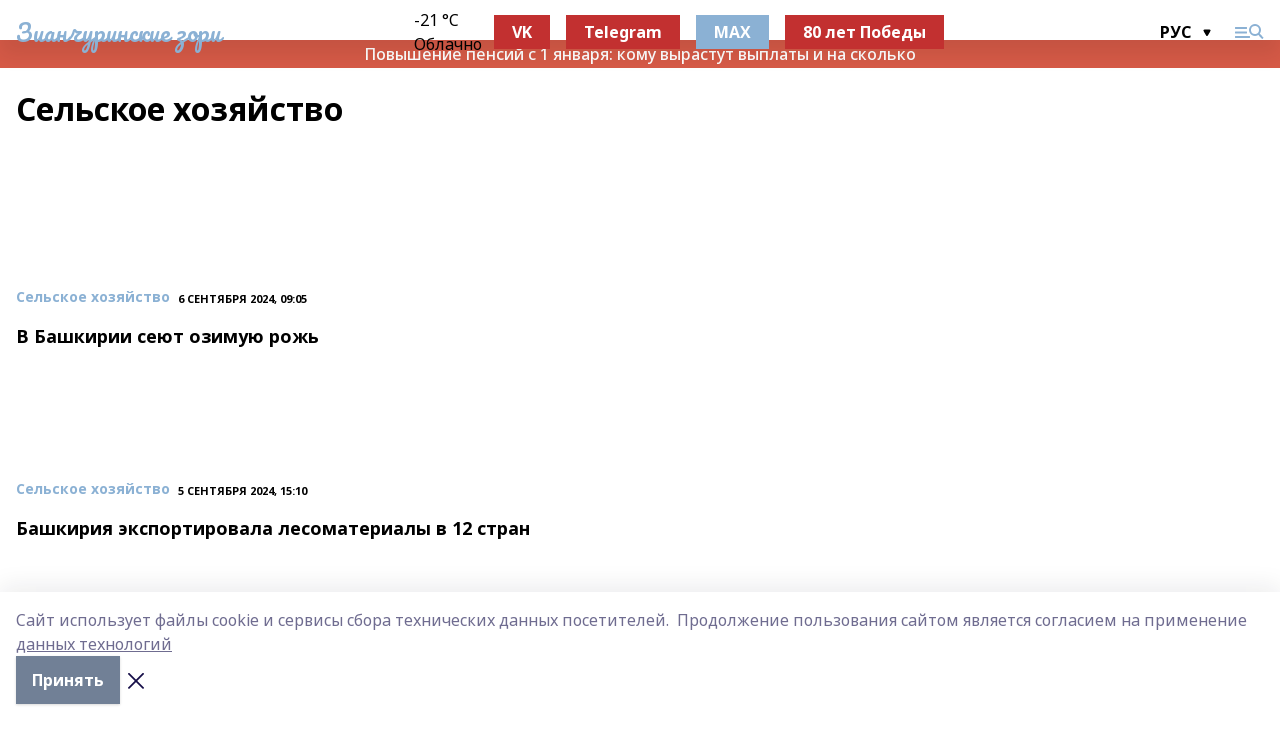

--- FILE ---
content_type: text/html; charset=utf-8
request_url: https://zianzori.ru/articles/selskoe-khozyaystvo
body_size: 34707
content:
<!doctype html>
<html data-n-head-ssr lang="ru" data-n-head="%7B%22lang%22:%7B%22ssr%22:%22ru%22%7D%7D">
  <head >
    <title>Зианчуринские зори: Новости Башкирии</title><meta data-n-head="ssr" data-hid="google" name="google" content="notranslate"><meta data-n-head="ssr" data-hid="charset" charset="utf-8"><meta data-n-head="ssr" data-hid="og:title" property="og:title" content="Зианчуринские зори: Новости Башкирии"><meta data-n-head="ssr" data-hid="og:description" property="og:description" content="Сайт газеты Зианчуринские зори - Новости Зианчуринского района и Башкортостана (Башкирии)."><meta data-n-head="ssr" data-hid="keywords" name="keywords" content="зианчуринские зори, новости башкирии, новости башкортостан, новости зианчуринского района"><meta data-n-head="ssr" data-hid="description" name="description" content="Сайт газеты Зианчуринские зори - Новости Зианчуринского района и Башкортостана (Башкирии)."><meta data-n-head="ssr" data-hid="og:image" property="og:image" content="https://api.bashinform.ru/attachments/973950125a7a7bced45085f5517eba6c0b7791bd/store/2fc07f07c85e79345542f55455a5a3c7d8b308f0803ea8661ddade382875/android-chrome-512x512.png"><meta data-n-head="ssr" name="viewport" content="width=1300"><meta data-n-head="ssr" data-hid="og:url" property="og:url" content="https://zianzori.ru/articles/selskoe-khozyaystvo"><meta data-n-head="ssr" data-hid="og:type" property="og:type" content="website"><meta data-n-head="ssr" name="yandex-verification" content="05c9f35d1346298a"><meta data-n-head="ssr" name="zen-verification" content="9CN0ppSCHnCBn1erzt8TiKPb1DfP6mAtFqCssAWPkkolk91p3Oih3JeFVUYklkEp"><meta data-n-head="ssr" name="google-site-verification" content="glM51jPPp3PvDBJtpNw79CNHinui9bcDGo0K8L67uUg"><link data-n-head="ssr" rel="icon" href="https://api.bashinform.ru/attachments/fe4738bbb124e95653f5c22c34f97bf1a99e73fd/store/9dc899791ee879fbd33d98dba338b1a42d7ca761207df2cadc46201515a8/favicon-16x16.png"><link data-n-head="ssr" rel="canonical" href="https://zianzori.ru/articles/selskoe-khozyaystvo"><link data-n-head="ssr" rel="preconnect" href="https://fonts.googleapis.com"><link data-n-head="ssr" rel="stylesheet" href="/fonts/noto-sans/index.css"><link data-n-head="ssr" rel="stylesheet" href="https://fonts.googleapis.com/css2?family=Noto+Serif:wght@400;700&amp;display=swap"><link data-n-head="ssr" rel="stylesheet" href="https://fonts.googleapis.com/css2?family=Inter:wght@400;600;700;900&amp;display=swap"><link data-n-head="ssr" rel="stylesheet" href="https://fonts.googleapis.com/css2?family=Montserrat:wght@400;700&amp;display=swap"><link data-n-head="ssr" rel="stylesheet" href="https://fonts.googleapis.com/css2?family=Pacifico&amp;display=swap"><style data-n-head="ssr">:root { --active-color: #8bb1d4; }</style><script data-n-head="ssr" src="https://yastatic.net/pcode/adfox/loader.js" crossorigin="anonymous"></script><script data-n-head="ssr" src="https://vk.com/js/api/openapi.js" async></script><script data-n-head="ssr" src="https://widget.sparrow.ru/js/embed.js" async></script><script data-n-head="ssr" src="//web.webpushs.com/js/push/295ca27fb83495b6a483882426850156_1.js" async></script><script data-n-head="ssr" src="https://yandex.ru/ads/system/header-bidding.js" async></script><script data-n-head="ssr" src="https://ads.digitalcaramel.com/js/bashinform.ru.js" type="text/javascript"></script><script data-n-head="ssr">window.yaContextCb = window.yaContextCb || []</script><script data-n-head="ssr" src="https://yandex.ru/ads/system/context.js" async></script><script data-n-head="ssr" type="application/ld+json">{"@context":"https://schema.org","@type":"BreadcrumbList","itemListElement":[{"@type":"ListItem","position":1,"name":"Главная","item":{"name":"Главная","@id":"https://zianzori.ru"}},{"@type":"ListItem","position":2,"name":"Все статьи","item":{"name":"Все статьи","@id":"https://zianzori.ru/articles"}},{"@type":"ListItem","position":3,"name":"Сельское хозяйство","item":{"name":"Сельское хозяйство","@id":"https://zianzori.ru/articles/selskoe-khozyaystvo"}}]}</script><link rel="preload" href="/_nuxt/05b0bf6.js" as="script"><link rel="preload" href="/_nuxt/622ad3e.js" as="script"><link rel="preload" href="/_nuxt/95dcbeb.js" as="script"><link rel="preload" href="/_nuxt/b4f0b53.js" as="script"><link rel="preload" href="/_nuxt/ce47384.js" as="script"><link rel="preload" href="/_nuxt/9da6d99.js" as="script"><link rel="preload" href="/_nuxt/9842943.js" as="script"><style data-vue-ssr-id="02097838:0 0211d3d2:0 7e56e4e3:0 78c231fa:0 2b202313:0 3ba5510c:0 7deb7420:0 7501b878:0 67a80222:0 01b9542b:0 640f1dd8:0 6ec1390e:0 689e6882:0 77d4baa4:0 37ea13fc:0 f11faff8:0 38861037:0 7eba589d:0 44e53ad8:0 d15e8f64:0">.fade-enter,.fade-leave-to{opacity:0}.fade-enter-active,.fade-leave-active{transition:opacity .2s ease}.fade-up-enter-active,.fade-up-leave-active{transition:all .35s}.fade-up-enter,.fade-up-leave-to{opacity:0;transform:translateY(-20px)}.rubric-date{display:flex;align-items:flex-end;margin-bottom:1rem}.cm-rubric{font-weight:700;font-size:14px;margin-right:.5rem;color:var(--active-color)}.cm-date{font-size:11px;text-transform:uppercase;font-weight:700}.cm-story{font-weight:700;font-size:14px;margin-left:.5rem;margin-right:.5rem;color:var(--active-color)}.serif-text{font-family:Noto Serif,serif;line-height:1.65;font-size:17px}.bg-img{background-size:cover;background-position:50%;height:0;position:relative;background-color:#e2e2e2;padding-bottom:56%;>img{position:absolute;left:0;top:0;width:100%;height:100%;-o-object-fit:cover;object-fit:cover;-o-object-position:center;object-position:center}}.btn{--text-opacity:1;color:#fff;color:rgba(255,255,255,var(--text-opacity));text-align:center;padding-top:1.5rem;padding-bottom:1.5rem;font-weight:700;cursor:pointer;margin-top:2rem;border-radius:8px;font-size:20px;background:var(--active-color)}.checkbox{border-radius:.5rem;border-width:1px;margin-right:1.25rem;cursor:pointer;border-color:#e9e9eb;width:32px;height:32px}.checkbox.__active{background:var(--active-color) 50% no-repeat url([data-uri]);border-color:var(--active-color)}.h1{margin-top:1rem;margin-bottom:1.5rem;font-weight:700;line-height:1.07;font-size:32px}.all-matters{text-align:center;cursor:pointer;padding-top:1.5rem;padding-bottom:1.5rem;font-weight:700;margin-bottom:2rem;border-radius:8px;background:#f5f5f5;font-size:20px}.all-matters.__small{padding-top:.75rem;padding-bottom:.75rem;margin-top:1.5rem;font-size:14px;border-radius:4px}[data-desktop]{.rubric-date{margin-bottom:1.25rem}.h1{font-size:46px;margin-top:1.5rem;margin-bottom:1.5rem}section.cols{display:grid;margin-left:58px;grid-gap:16px;grid-template-columns:816px 42px 300px}section.list-cols{display:grid;grid-gap:40px;grid-template-columns:1fr 300px}.matter-grid{display:flex;flex-wrap:wrap;margin-right:-16px}.top-sticky{position:-webkit-sticky;position:sticky;top:48px}.top-sticky.local{top:56px}.top-sticky.ig{top:86px}.top-sticky-matter{position:-webkit-sticky;position:sticky;z-index:1;top:102px}.top-sticky-matter.local{top:110px}.top-sticky-matter.ig{top:140px}}.search-form{display:flex;border-bottom-width:1px;--border-opacity:1;border-color:#fff;border-color:rgba(255,255,255,var(--border-opacity));padding-bottom:.75rem;justify-content:space-between;align-items:center;--text-opacity:1;color:#fff;color:rgba(255,255,255,var(--text-opacity));.reset{cursor:pointer;opacity:.5;display:block}input{background-color:transparent;border-style:none;--text-opacity:1;color:#fff;color:rgba(255,255,255,var(--text-opacity));outline:2px solid transparent;outline-offset:2px;width:66.666667%;font-size:20px}input::-moz-placeholder{color:hsla(0,0%,100%,.18824)}input:-ms-input-placeholder{color:hsla(0,0%,100%,.18824)}input::placeholder{color:hsla(0,0%,100%,.18824)}}[data-desktop] .search-form{width:820px;button{border-radius:.25rem;font-weight:700;padding:.5rem 1.5rem;cursor:pointer;--text-opacity:1;color:#fff;color:rgba(255,255,255,var(--text-opacity));font-size:22px;background:var(--active-color)}input{font-size:28px}.reset{margin-right:2rem;margin-left:auto}}html.locked{overflow:hidden}html{body{letter-spacing:-.03em;font-family:Noto Sans,sans-serif;line-height:1.19;font-size:14px}ol,ul{margin-left:2rem;margin-bottom:1rem;li{margin-bottom:.5rem}}ol{list-style-type:decimal}ul{list-style-type:disc}a{cursor:pointer;color:inherit}iframe,img,object,video{max-width:100%}}.container{padding-left:16px;padding-right:16px}[data-desktop]{min-width:1250px;.container{margin-left:auto;margin-right:auto;padding-left:0;padding-right:0;width:1250px}}
/*! normalize.css v8.0.1 | MIT License | github.com/necolas/normalize.css */html{line-height:1.15;-webkit-text-size-adjust:100%}body{margin:0}main{display:block}h1{font-size:2em;margin:.67em 0}hr{box-sizing:content-box;height:0;overflow:visible}pre{font-family:monospace,monospace;font-size:1em}a{background-color:transparent}abbr[title]{border-bottom:none;text-decoration:underline;-webkit-text-decoration:underline dotted;text-decoration:underline dotted}b,strong{font-weight:bolder}code,kbd,samp{font-family:monospace,monospace;font-size:1em}small{font-size:80%}sub,sup{font-size:75%;line-height:0;position:relative;vertical-align:baseline}sub{bottom:-.25em}sup{top:-.5em}img{border-style:none}button,input,optgroup,select,textarea{font-family:inherit;font-size:100%;line-height:1.15;margin:0}button,input{overflow:visible}button,select{text-transform:none}[type=button],[type=reset],[type=submit],button{-webkit-appearance:button}[type=button]::-moz-focus-inner,[type=reset]::-moz-focus-inner,[type=submit]::-moz-focus-inner,button::-moz-focus-inner{border-style:none;padding:0}[type=button]:-moz-focusring,[type=reset]:-moz-focusring,[type=submit]:-moz-focusring,button:-moz-focusring{outline:1px dotted ButtonText}fieldset{padding:.35em .75em .625em}legend{box-sizing:border-box;color:inherit;display:table;max-width:100%;padding:0;white-space:normal}progress{vertical-align:baseline}textarea{overflow:auto}[type=checkbox],[type=radio]{box-sizing:border-box;padding:0}[type=number]::-webkit-inner-spin-button,[type=number]::-webkit-outer-spin-button{height:auto}[type=search]{-webkit-appearance:textfield;outline-offset:-2px}[type=search]::-webkit-search-decoration{-webkit-appearance:none}::-webkit-file-upload-button{-webkit-appearance:button;font:inherit}details{display:block}summary{display:list-item}[hidden],template{display:none}blockquote,dd,dl,figure,h1,h2,h3,h4,h5,h6,hr,p,pre{margin:0}button{background-color:transparent;background-image:none}button:focus{outline:1px dotted;outline:5px auto -webkit-focus-ring-color}fieldset,ol,ul{margin:0;padding:0}ol,ul{list-style:none}html{font-family:Noto Sans,sans-serif;line-height:1.5}*,:after,:before{box-sizing:border-box;border:0 solid #e2e8f0}hr{border-top-width:1px}img{border-style:solid}textarea{resize:vertical}input::-moz-placeholder,textarea::-moz-placeholder{color:#a0aec0}input:-ms-input-placeholder,textarea:-ms-input-placeholder{color:#a0aec0}input::placeholder,textarea::placeholder{color:#a0aec0}[role=button],button{cursor:pointer}table{border-collapse:collapse}h1,h2,h3,h4,h5,h6{font-size:inherit;font-weight:inherit}a{color:inherit;text-decoration:inherit}button,input,optgroup,select,textarea{padding:0;line-height:inherit;color:inherit}code,kbd,pre,samp{font-family:Menlo,Monaco,Consolas,"Liberation Mono","Courier New",monospace}audio,canvas,embed,iframe,img,object,svg,video{display:block;vertical-align:middle}img,video{max-width:100%;height:auto}.appearance-none{-webkit-appearance:none;-moz-appearance:none;appearance:none}.bg-transparent{background-color:transparent}.bg-black{--bg-opacity:1;background-color:#000;background-color:rgba(0,0,0,var(--bg-opacity))}.bg-white{--bg-opacity:1;background-color:#fff;background-color:rgba(255,255,255,var(--bg-opacity))}.bg-gray-200{--bg-opacity:1;background-color:#edf2f7;background-color:rgba(237,242,247,var(--bg-opacity))}.bg-center{background-position:50%}.bg-top{background-position:top}.bg-no-repeat{background-repeat:no-repeat}.bg-cover{background-size:cover}.bg-contain{background-size:contain}.border-collapse{border-collapse:collapse}.border-black{--border-opacity:1;border-color:#000;border-color:rgba(0,0,0,var(--border-opacity))}.border-blue-400{--border-opacity:1;border-color:#63b3ed;border-color:rgba(99,179,237,var(--border-opacity))}.rounded{border-radius:.25rem}.rounded-lg{border-radius:.5rem}.rounded-full{border-radius:9999px}.border-none{border-style:none}.border-2{border-width:2px}.border-4{border-width:4px}.border{border-width:1px}.border-t-0{border-top-width:0}.border-t{border-top-width:1px}.border-b{border-bottom-width:1px}.cursor-pointer{cursor:pointer}.block{display:block}.inline-block{display:inline-block}.flex{display:flex}.table{display:table}.grid{display:grid}.hidden{display:none}.flex-col{flex-direction:column}.flex-wrap{flex-wrap:wrap}.flex-no-wrap{flex-wrap:nowrap}.items-center{align-items:center}.justify-center{justify-content:center}.justify-between{justify-content:space-between}.flex-grow-0{flex-grow:0}.flex-shrink-0{flex-shrink:0}.order-first{order:-9999}.order-last{order:9999}.font-sans{font-family:Noto Sans,sans-serif}.font-serif{font-family:Noto Serif,serif}.font-medium{font-weight:500}.font-semibold{font-weight:600}.font-bold{font-weight:700}.h-6{height:1.5rem}.h-12{height:3rem}.h-auto{height:auto}.h-full{height:100%}.text-xs{font-size:11px}.text-sm{font-size:12px}.text-base{font-size:14px}.text-lg{font-size:16px}.text-xl{font-size:18px}.text-2xl{font-size:21px}.text-3xl{font-size:30px}.text-4xl{font-size:46px}.leading-6{line-height:1.5rem}.leading-none{line-height:1}.leading-tight{line-height:1.07}.leading-snug{line-height:1.125}.m-0{margin:0}.my-0{margin-top:0;margin-bottom:0}.mx-0{margin-left:0;margin-right:0}.mx-1{margin-left:.25rem;margin-right:.25rem}.mx-2{margin-left:.5rem;margin-right:.5rem}.my-4{margin-top:1rem;margin-bottom:1rem}.mx-4{margin-left:1rem;margin-right:1rem}.my-5{margin-top:1.25rem;margin-bottom:1.25rem}.mx-5{margin-left:1.25rem;margin-right:1.25rem}.my-6{margin-top:1.5rem;margin-bottom:1.5rem}.my-8{margin-top:2rem;margin-bottom:2rem}.mx-auto{margin-left:auto;margin-right:auto}.-mx-3{margin-left:-.75rem;margin-right:-.75rem}.-my-4{margin-top:-1rem;margin-bottom:-1rem}.mt-0{margin-top:0}.mr-0{margin-right:0}.mb-0{margin-bottom:0}.ml-0{margin-left:0}.mt-1{margin-top:.25rem}.mr-1{margin-right:.25rem}.mb-1{margin-bottom:.25rem}.ml-1{margin-left:.25rem}.mt-2{margin-top:.5rem}.mr-2{margin-right:.5rem}.mb-2{margin-bottom:.5rem}.ml-2{margin-left:.5rem}.mt-3{margin-top:.75rem}.mr-3{margin-right:.75rem}.mb-3{margin-bottom:.75rem}.mt-4{margin-top:1rem}.mr-4{margin-right:1rem}.mb-4{margin-bottom:1rem}.ml-4{margin-left:1rem}.mt-5{margin-top:1.25rem}.mr-5{margin-right:1.25rem}.mb-5{margin-bottom:1.25rem}.mt-6{margin-top:1.5rem}.mr-6{margin-right:1.5rem}.mb-6{margin-bottom:1.5rem}.mt-8{margin-top:2rem}.mr-8{margin-right:2rem}.mb-8{margin-bottom:2rem}.ml-8{margin-left:2rem}.mt-10{margin-top:2.5rem}.ml-10{margin-left:2.5rem}.mt-12{margin-top:3rem}.mb-12{margin-bottom:3rem}.mt-16{margin-top:4rem}.mb-16{margin-bottom:4rem}.mr-20{margin-right:5rem}.mr-auto{margin-right:auto}.ml-auto{margin-left:auto}.-mt-2{margin-top:-.5rem}.max-w-none{max-width:none}.max-w-full{max-width:100%}.object-contain{-o-object-fit:contain;object-fit:contain}.object-cover{-o-object-fit:cover;object-fit:cover}.object-center{-o-object-position:center;object-position:center}.opacity-0{opacity:0}.opacity-50{opacity:.5}.outline-none{outline:2px solid transparent;outline-offset:2px}.overflow-auto{overflow:auto}.overflow-hidden{overflow:hidden}.overflow-visible{overflow:visible}.p-0{padding:0}.p-2{padding:.5rem}.p-3{padding:.75rem}.p-4{padding:1rem}.p-8{padding:2rem}.px-0{padding-left:0;padding-right:0}.py-1{padding-top:.25rem;padding-bottom:.25rem}.px-1{padding-left:.25rem;padding-right:.25rem}.py-2{padding-top:.5rem;padding-bottom:.5rem}.px-2{padding-left:.5rem;padding-right:.5rem}.py-3{padding-top:.75rem;padding-bottom:.75rem}.px-3{padding-left:.75rem;padding-right:.75rem}.py-4{padding-top:1rem;padding-bottom:1rem}.px-4{padding-left:1rem;padding-right:1rem}.px-5{padding-left:1.25rem;padding-right:1.25rem}.px-6{padding-left:1.5rem;padding-right:1.5rem}.py-8{padding-top:2rem;padding-bottom:2rem}.py-10{padding-top:2.5rem;padding-bottom:2.5rem}.pt-0{padding-top:0}.pr-0{padding-right:0}.pb-0{padding-bottom:0}.pt-1{padding-top:.25rem}.pt-2{padding-top:.5rem}.pb-2{padding-bottom:.5rem}.pl-2{padding-left:.5rem}.pt-3{padding-top:.75rem}.pb-3{padding-bottom:.75rem}.pt-4{padding-top:1rem}.pr-4{padding-right:1rem}.pb-4{padding-bottom:1rem}.pl-4{padding-left:1rem}.pt-5{padding-top:1.25rem}.pr-5{padding-right:1.25rem}.pb-5{padding-bottom:1.25rem}.pl-5{padding-left:1.25rem}.pt-6{padding-top:1.5rem}.pb-6{padding-bottom:1.5rem}.pl-6{padding-left:1.5rem}.pt-8{padding-top:2rem}.pb-8{padding-bottom:2rem}.pr-10{padding-right:2.5rem}.pb-12{padding-bottom:3rem}.pl-12{padding-left:3rem}.pb-16{padding-bottom:4rem}.pointer-events-none{pointer-events:none}.fixed{position:fixed}.absolute{position:absolute}.relative{position:relative}.sticky{position:-webkit-sticky;position:sticky}.top-0{top:0}.right-0{right:0}.bottom-0{bottom:0}.left-0{left:0}.left-auto{left:auto}.shadow{box-shadow:0 1px 3px 0 rgba(0,0,0,.1),0 1px 2px 0 rgba(0,0,0,.06)}.shadow-none{box-shadow:none}.text-center{text-align:center}.text-right{text-align:right}.text-transparent{color:transparent}.text-black{--text-opacity:1;color:#000;color:rgba(0,0,0,var(--text-opacity))}.text-white{--text-opacity:1;color:#fff;color:rgba(255,255,255,var(--text-opacity))}.text-gray-600{--text-opacity:1;color:#718096;color:rgba(113,128,150,var(--text-opacity))}.text-gray-700{--text-opacity:1;color:#4a5568;color:rgba(74,85,104,var(--text-opacity))}.uppercase{text-transform:uppercase}.underline{text-decoration:underline}.tracking-tight{letter-spacing:-.05em}.select-none{-webkit-user-select:none;-moz-user-select:none;-ms-user-select:none;user-select:none}.select-all{-webkit-user-select:all;-moz-user-select:all;-ms-user-select:all;user-select:all}.visible{visibility:visible}.invisible{visibility:hidden}.whitespace-no-wrap{white-space:nowrap}.w-auto{width:auto}.w-1\/3{width:33.333333%}.w-full{width:100%}.z-20{z-index:20}.z-50{z-index:50}.gap-1{grid-gap:.25rem;gap:.25rem}.gap-2{grid-gap:.5rem;gap:.5rem}.gap-3{grid-gap:.75rem;gap:.75rem}.gap-4{grid-gap:1rem;gap:1rem}.gap-5{grid-gap:1.25rem;gap:1.25rem}.gap-6{grid-gap:1.5rem;gap:1.5rem}.gap-8{grid-gap:2rem;gap:2rem}.gap-10{grid-gap:2.5rem;gap:2.5rem}.grid-cols-1{grid-template-columns:repeat(1,minmax(0,1fr))}.grid-cols-2{grid-template-columns:repeat(2,minmax(0,1fr))}.grid-cols-3{grid-template-columns:repeat(3,minmax(0,1fr))}.grid-cols-4{grid-template-columns:repeat(4,minmax(0,1fr))}.grid-cols-5{grid-template-columns:repeat(5,minmax(0,1fr))}.transform{--transform-translate-x:0;--transform-translate-y:0;--transform-rotate:0;--transform-skew-x:0;--transform-skew-y:0;--transform-scale-x:1;--transform-scale-y:1;transform:translateX(var(--transform-translate-x)) translateY(var(--transform-translate-y)) rotate(var(--transform-rotate)) skewX(var(--transform-skew-x)) skewY(var(--transform-skew-y)) scaleX(var(--transform-scale-x)) scaleY(var(--transform-scale-y))}.transition-all{transition-property:all}.transition{transition-property:background-color,border-color,color,fill,stroke,opacity,box-shadow,transform}@-webkit-keyframes spin{to{transform:rotate(1turn)}}@keyframes spin{to{transform:rotate(1turn)}}@-webkit-keyframes ping{75%,to{transform:scale(2);opacity:0}}@keyframes ping{75%,to{transform:scale(2);opacity:0}}@-webkit-keyframes pulse{50%{opacity:.5}}@keyframes pulse{50%{opacity:.5}}@-webkit-keyframes bounce{0%,to{transform:translateY(-25%);-webkit-animation-timing-function:cubic-bezier(.8,0,1,1);animation-timing-function:cubic-bezier(.8,0,1,1)}50%{transform:none;-webkit-animation-timing-function:cubic-bezier(0,0,.2,1);animation-timing-function:cubic-bezier(0,0,.2,1)}}@keyframes bounce{0%,to{transform:translateY(-25%);-webkit-animation-timing-function:cubic-bezier(.8,0,1,1);animation-timing-function:cubic-bezier(.8,0,1,1)}50%{transform:none;-webkit-animation-timing-function:cubic-bezier(0,0,.2,1);animation-timing-function:cubic-bezier(0,0,.2,1)}}
.nuxt-progress{position:fixed;top:0;left:0;right:0;height:2px;width:0;opacity:1;transition:width .1s,opacity .4s;background-color:var(--active-color);z-index:999999}.nuxt-progress.nuxt-progress-notransition{transition:none}.nuxt-progress-failed{background-color:red}
.page_1iNBq{position:relative;min-height:65vh}[data-desktop]{.topBanner_Im5IM{margin-left:auto;margin-right:auto;width:1256px}}
.bnr_2VvRX{margin-left:auto;margin-right:auto;width:300px}.bnr_2VvRX:not(:empty){margin-bottom:1rem}.bnrContainer_1ho9N.mb-0 .bnr_2VvRX{margin-bottom:0}[data-desktop]{.bnr_2VvRX{width:auto;margin-left:0;margin-right:0}}
.topline-container[data-v-7682f57c]{position:-webkit-sticky;position:sticky;top:0;z-index:10}.bottom-menu[data-v-7682f57c]{--bg-opacity:1;background-color:#fff;background-color:rgba(255,255,255,var(--bg-opacity));height:45px;box-shadow:0 15px 20px rgba(0,0,0,.08)}.bottom-menu.__dark[data-v-7682f57c]{--bg-opacity:1;background-color:#000;background-color:rgba(0,0,0,var(--bg-opacity));.bottom-menu-link{--text-opacity:1;color:#fff;color:rgba(255,255,255,var(--text-opacity))}.bottom-menu-link:hover{color:var(--active-color)}}.bottom-menu-links[data-v-7682f57c]{display:flex;overflow:auto;grid-gap:1rem;gap:1rem;padding-top:1rem;padding-bottom:1rem;scrollbar-width:none}.bottom-menu-links[data-v-7682f57c]::-webkit-scrollbar{display:none}.bottom-menu-link[data-v-7682f57c]{white-space:nowrap;font-weight:700}.bottom-menu-link[data-v-7682f57c]:hover{color:var(--active-color)}
.topline_KUXuM{--bg-opacity:1;background-color:#fff;background-color:rgba(255,255,255,var(--bg-opacity));padding-top:.5rem;padding-bottom:.5rem;position:relative;box-shadow:0 15px 20px rgba(0,0,0,.08);height:40px;z-index:1}.topline_KUXuM.__dark_3HDH5{--bg-opacity:1;background-color:#000;background-color:rgba(0,0,0,var(--bg-opacity))}[data-desktop]{.topline_KUXuM{height:50px}}
.container_3LUUG{display:flex;align-items:center;justify-content:space-between}.container_3LUUG.__dark_AMgBk{.logo_1geVj{--text-opacity:1;color:#fff;color:rgba(255,255,255,var(--text-opacity))}.menu-trigger_2_P72{--bg-opacity:1;background-color:#fff;background-color:rgba(255,255,255,var(--bg-opacity))}.lang_107ai,.topline-item_1BCyx{--text-opacity:1;color:#fff;color:rgba(255,255,255,var(--text-opacity))}.lang_107ai{background-image:url([data-uri])}}.lang_107ai{margin-left:auto;margin-right:1.25rem;padding-right:1rem;padding-left:.5rem;cursor:pointer;display:flex;align-items:center;font-weight:700;-webkit-appearance:none;-moz-appearance:none;appearance:none;outline:2px solid transparent;outline-offset:2px;text-transform:uppercase;background:no-repeat url([data-uri]) calc(100% - 3px) 50%}.logo-img_9ttWw{max-height:30px}.logo-text_Gwlnp{white-space:nowrap;font-family:Pacifico,serif;font-size:24px;line-height:.9;color:var(--active-color)}.menu-trigger_2_P72{cursor:pointer;width:30px;height:24px;background:var(--active-color);-webkit-mask:no-repeat url(/_nuxt/img/menu.cffb7c4.svg) center;mask:no-repeat url(/_nuxt/img/menu.cffb7c4.svg) center}.menu-trigger_2_P72.__cross_3NUSb{-webkit-mask-image:url([data-uri]);mask-image:url([data-uri])}.topline-item_1BCyx{font-weight:700;line-height:1;margin-right:16px}.topline-item_1BCyx,.topline-item_1BCyx.blue_1SDgs,.topline-item_1BCyx.red_1EmKm{--text-opacity:1;color:#fff;color:rgba(255,255,255,var(--text-opacity))}.topline-item_1BCyx.blue_1SDgs,.topline-item_1BCyx.red_1EmKm{padding:9px 18px;background:#8bb1d4}.topline-item_1BCyx.red_1EmKm{background:#c23030}.topline-item_1BCyx.default_3xuLv{font-size:12px;color:var(--active-color);max-width:100px}[data-desktop]{.logo-img_9ttWw{max-height:40px}.logo-text_Gwlnp{position:relative;top:-3px;font-size:36px}.slogan-desktop_2LraR{font-size:11px;margin-left:2.5rem;font-weight:700;text-transform:uppercase;color:#5e6a70}.lang_107ai{margin-left:0}}
.weather[data-v-f75b9a02]{display:flex;align-items:center;.icon{border-radius:9999px;margin-right:.5rem;background:var(--active-color) no-repeat 50%/11px;width:18px;height:18px}.clear{background-image:url(/_nuxt/img/clear.504a39c.svg)}.clouds{background-image:url(/_nuxt/img/clouds.35bb1b1.svg)}.few_clouds{background-image:url(/_nuxt/img/few_clouds.849e8ce.svg)}.rain{background-image:url(/_nuxt/img/rain.fa221cc.svg)}.snow{background-image:url(/_nuxt/img/snow.3971728.svg)}.thunderstorm_w_rain{background-image:url(/_nuxt/img/thunderstorm_w_rain.f4f5bf2.svg)}.thunderstorm{background-image:url(/_nuxt/img/thunderstorm.bbf00c1.svg)}.text{font-size:12px;font-weight:700;line-height:1;color:rgba(0,0,0,.9)}}.__dark.weather .text[data-v-f75b9a02]{--text-opacity:1;color:#fff;color:rgba(255,255,255,var(--text-opacity))}
.promo_ZrQsB{text-align:center;display:block;--text-opacity:1;color:#fff;color:rgba(255,255,255,var(--text-opacity));font-weight:500;font-size:16px;line-height:1;position:relative;z-index:1;background:#d65a47;padding:6px 20px}[data-desktop]{.promo_ZrQsB{margin-left:auto;margin-right:auto;font-size:18px;padding:12px 40px}}
.top_3Ter9{margin-top:1.5rem;margin-bottom:2rem}.authors_3FurR{margin-top:1rem}[data-desktop]{.top_3Ter9{display:flex;justify-content:space-between;align-items:baseline;.h1_2qwH2{margin:0}}.authors_3FurR{margin-top:0}}
[data-desktop]{.item_3TsvC{margin-bottom:16px;margin-right:16px;width:calc(25% - 16px)}}
.item[data-v-14fd56fc]{display:grid;grid-template-columns:repeat(1,minmax(0,1fr));grid-gap:.5rem;gap:.5rem;grid-template-rows:120px 1fr;.rubric-date{margin-bottom:4px}}.item.__see-also[data-v-14fd56fc]{grid-template-rows:170px 1fr}.item:hover .title[data-v-14fd56fc]{color:var(--active-color)}.title[data-v-14fd56fc]{font-size:18px;font-weight:700}.text[data-v-14fd56fc]{display:flex;flex-direction:column;justify-content:space-between}.author[data-v-14fd56fc]{margin-top:.5rem;padding-top:.5rem;display:grid;grid-gap:.5rem;gap:.5rem;grid-template-columns:42px 1fr;border-top:1px solid #e2e2e2;justify-self:flex-end}.author-text[data-v-14fd56fc]{font-size:12px;max-width:170px}.author-avatar[data-v-14fd56fc]{--bg-opacity:1;background-color:#edf2f7;background-color:rgba(237,242,247,var(--bg-opacity));border-radius:9999px;background-size:cover;width:42px;height:42px}
.blurImgContainer_3_532{position:relative;overflow:hidden;--bg-opacity:1;background-color:#edf2f7;background-color:rgba(237,242,247,var(--bg-opacity));background-position:50%;background-repeat:no-repeat;display:flex;align-items:center;justify-content:center;aspect-ratio:16/9;background-image:url(/img/loading.svg)}.blurImgBlur_2fI8T{background-position:50%;background-size:cover;filter:blur(10px)}.blurImgBlur_2fI8T,.blurImgImg_ZaMSE{position:absolute;left:0;top:0;width:100%;height:100%}.blurImgImg_ZaMSE{-o-object-fit:contain;object-fit:contain;-o-object-position:center;object-position:center}.play_hPlPQ{background-size:contain;background-position:50%;background-repeat:no-repeat;position:relative;z-index:1;width:18%;min-width:30px;max-width:80px;aspect-ratio:1/1;background-image:url([data-uri])}[data-desktop]{.play_hPlPQ{min-width:35px}}
.item[data-v-f5fa529c]{--text-opacity:1;color:#000;color:rgba(0,0,0,var(--text-opacity));display:flex;flex-direction:column;justify-content:space-between;min-height:250px;padding:8px 12px 30px 8px;background:var(--active-color) no-repeat url(/_nuxt/img/pattern-angle.d4c8b12.svg) 100% 100%/240px}.item.__large[data-v-f5fa529c]{background-size:auto;padding:10px 20px 30px 10px;.title{font-size:30px}}.item:hover .title[data-v-f5fa529c]{opacity:.6}.rubric-date[data-v-f5fa529c]{margin-bottom:.5rem}.cm-rubric[data-v-f5fa529c]{--text-opacity:1;color:#000;color:rgba(0,0,0,var(--text-opacity))}.cm-date[data-v-f5fa529c]{opacity:.5}.title[data-v-f5fa529c]{font-weight:700;font-size:21px;word-wrap:break-word;-webkit-hyphens:auto;-ms-hyphens:auto;hyphens:auto;white-space:pre-wrap}.author[data-v-f5fa529c]{display:grid;grid-gap:.5rem;gap:.5rem;padding-bottom:.75rem;--bg-opacity:1;background-color:#fff;background-color:rgba(255,255,255,var(--bg-opacity));padding-top:.75rem;grid-template-columns:42px 1fr;margin:50px -12px -30px -10px}.author-avatar[data-v-f5fa529c]{border-radius:9999px;background-size:cover;--bg-opacity:1;background-color:#edf2f7;background-color:rgba(237,242,247,var(--bg-opacity));width:42px;height:42px}
@-webkit-keyframes rotate-data-v-8cdd8c10{0%{transform:rotate(0)}to{transform:rotate(1turn)}}@keyframes rotate-data-v-8cdd8c10{0%{transform:rotate(0)}to{transform:rotate(1turn)}}.component[data-v-8cdd8c10]{height:3rem;margin-top:1.5rem;margin-bottom:1.5rem;display:flex;justify-content:center;align-items:center;span{height:100%;width:4rem;background:no-repeat url(/_nuxt/img/loading.dd38236.svg) 50%/contain;-webkit-animation:rotate-data-v-8cdd8c10 .8s infinite;animation:rotate-data-v-8cdd8c10 .8s infinite}}
.text_1INKV{line-height:1;opacity:.5;font-weight:700;font-size:21px;margin-bottom:1.5rem}[data-desktop]{.text_1INKV{font-size:32px;width:540px}}
.blockTitle_2XRiy{margin-bottom:.75rem;font-weight:700;font-size:28px}.itemsContainer_3JjHp{overflow:auto;margin-right:-1rem}.items_Kf7PA{width:770px;display:flex;overflow:auto}.teaserItem_ZVyTH{padding:.75rem;background:#f2f2f4;width:240px;margin-right:16px;.img_3lUmb{margin-bottom:.5rem}.title_3KNuK{line-height:1.07;font-size:18px;font-weight:700}}.teaserItem_ZVyTH:hover .title_3KNuK{color:var(--active-color)}[data-desktop]{.blockTitle_2XRiy{font-size:30px}.itemsContainer_3JjHp{margin-right:0;overflow:visible}.items_Kf7PA{display:grid;grid-template-columns:repeat(3,minmax(0,1fr));grid-gap:1.5rem;gap:1.5rem;width:auto;overflow:visible}.teaserItem_ZVyTH{width:auto;margin-right:0;background-color:transparent;padding:0;.img_3lUmb{background:#8894a2 url(/_nuxt/img/pattern-mix.5c9ce73.svg) 100% 100% no-repeat;padding-right:40px}.title_3KNuK{font-size:21px}}}
.footer_2pohu{padding:2rem .75rem;margin-top:2rem;position:relative;background:#282828;color:#eceff1}[data-desktop]{.footer_2pohu{padding:2.5rem 0}}
.footerContainer_YJ8Ze{display:grid;grid-template-columns:repeat(1,minmax(0,1fr));grid-gap:20px;font-family:Inter,sans-serif;font-size:13px;line-height:1.38;a{--text-opacity:1;color:#fff;color:rgba(255,255,255,var(--text-opacity));opacity:.75}a:hover{opacity:.5}}.contacts_3N-fT{display:grid;grid-template-columns:repeat(1,minmax(0,1fr));grid-gap:.75rem;gap:.75rem}[data-desktop]{.footerContainer_YJ8Ze{grid-gap:2.5rem;gap:2.5rem;grid-template-columns:1fr 1fr 1fr 220px;padding-bottom:20px!important}.footerContainer_YJ8Ze.__2_3FM1O{grid-template-columns:1fr 220px}.footerContainer_YJ8Ze.__3_2yCD-{grid-template-columns:1fr 1fr 220px}.footerContainer_YJ8Ze.__4_33040{grid-template-columns:1fr 1fr 1fr 220px}}</style>
  </head>
  <body class="desktop " data-desktop="1" data-n-head="%7B%22class%22:%7B%22ssr%22:%22desktop%20%22%7D,%22data-desktop%22:%7B%22ssr%22:%221%22%7D%7D">
    <div data-server-rendered="true" id="__nuxt"><!----><div id="__layout"><div><!----> <div class="bg-white"><div class="bnrContainer_1ho9N mb-0 topBanner_Im5IM"><div title="banner_1" class="adfox-bnr bnr_2VvRX"></div></div> <!----> <div class="mb-0 bnrContainer_1ho9N"><div title="fullscreen" class="html-bnr bnr_2VvRX"></div></div> <!----></div> <div class="topline-container" data-v-7682f57c><div data-v-7682f57c><div class="topline_KUXuM"><div class="container container_3LUUG"><a href="/" class="nuxt-link-active logo-text_Gwlnp">Зианчуринские зори</a> <!----> <div class="weather ml-auto mr-3" data-v-f75b9a02><div class="icon clouds" data-v-f75b9a02></div> <div class="text" data-v-f75b9a02>-21 °С <br data-v-f75b9a02>Облачно</div></div> <a href="https://vk.com/public203981259" target="_self" class="topline-item_1BCyx red_1EmKm">VK</a><a href="https://t.me/zianzori  " target="_self" class="topline-item_1BCyx red_1EmKm">Telegram</a><a href="https://max.ru/public60262717" target="_self" class="topline-item_1BCyx blue_1SDgs">MAX</a><a href="/rubric/pobeda-80" target="_blank" class="topline-item_1BCyx red_1EmKm">80 лет Победы</a> <select class="lang_107ai"><option selected="selected">Рус</option> <option value="https://ejansura.ru">Баш</option></select> <div class="menu-trigger_2_P72"></div></div></div></div> <!----></div> <div><!----> <a href="/news/ekonomika/2025-12-20/povyshenie-pensiy-s-1-yanvarya-komu-vyrastut-vyplaty-i-na-skolko-4515672" data-fetch-key="0" class="promo_ZrQsB">Повышение пенсий с 1 января: кому вырастут выплаты и на сколько</a> <div class="container page_1iNBq"><section class="list-cols"><div class="top_3Ter9"><h1 class="h1 h1_2qwH2">Сельское хозяйство</h1> <!----> <!----></div></section> <section class="list-cols"><div><div class="matter-grid"><a href="/articles/selskoe-khozyaystvo/2024-09-06/v-bashkirii-seyut-ozimuyu-rozh-3923735" class="item item_3TsvC" data-v-14fd56fc><div data-v-14fd56fc><div class="blurImgContainer_3_532" data-v-14fd56fc><div class="blurImgBlur_2fI8T"></div> <img class="blurImgImg_ZaMSE"> <!----></div></div> <div class="text" data-v-14fd56fc><div data-v-14fd56fc><div class="rubric-date" data-v-14fd56fc><div class="cm-rubric" data-v-14fd56fc>Сельское хозяйство</div> <div class="cm-date" data-v-14fd56fc>6 Сентября 2024, 09:05</div></div> <div class="title" data-v-14fd56fc>В Башкирии сеют озимую рожь</div></div> <!----></div></a> <!----><a href="/articles/selskoe-khozyaystvo/2024-09-05/bashkiriya-eksportirovala-lesomaterialy-v-12-stran-3923738" class="item item_3TsvC" data-v-14fd56fc><div data-v-14fd56fc><div class="blurImgContainer_3_532" data-v-14fd56fc><div class="blurImgBlur_2fI8T"></div> <img class="blurImgImg_ZaMSE"> <!----></div></div> <div class="text" data-v-14fd56fc><div data-v-14fd56fc><div class="rubric-date" data-v-14fd56fc><div class="cm-rubric" data-v-14fd56fc>Сельское хозяйство</div> <div class="cm-date" data-v-14fd56fc>5 Сентября 2024, 15:10</div></div> <div class="title" data-v-14fd56fc>Башкирия экспортировала лесоматериалы в 12 стран</div></div> <!----></div></a> <!----><a href="/articles/selskoe-khozyaystvo/2024-09-04/v-bashkirii-v-razgare-uborochnaya-strada-3923742" class="item item_3TsvC" data-v-14fd56fc><div data-v-14fd56fc><div class="blurImgContainer_3_532" data-v-14fd56fc><div class="blurImgBlur_2fI8T"></div> <img class="blurImgImg_ZaMSE"> <!----></div></div> <div class="text" data-v-14fd56fc><div data-v-14fd56fc><div class="rubric-date" data-v-14fd56fc><div class="cm-rubric" data-v-14fd56fc>Сельское хозяйство</div> <div class="cm-date" data-v-14fd56fc>4 Сентября 2024, 17:30</div></div> <div class="title" data-v-14fd56fc>В Башкирии в разгаре уборочная страда</div></div> <!----></div></a> <!----><a href="/articles/selskoe-khozyaystvo/2024-09-04/remeslennikam-bashkirii-predostavyat-mesta-v-ufimskih-torgovyh-tsentrah-3911859" class="item item_3TsvC" data-v-14fd56fc><div data-v-14fd56fc><div class="blurImgContainer_3_532" data-v-14fd56fc><div class="blurImgBlur_2fI8T"></div> <img class="blurImgImg_ZaMSE"> <!----></div></div> <div class="text" data-v-14fd56fc><div data-v-14fd56fc><div class="rubric-date" data-v-14fd56fc><div class="cm-rubric" data-v-14fd56fc>Сельское хозяйство</div> <div class="cm-date" data-v-14fd56fc>4 Сентября 2024, 16:30</div></div> <div class="title" data-v-14fd56fc>Ремесленникам Башкирии предоставят места в уфимских торговых центрах</div></div> <!----></div></a> <!----><a href="/articles/selskoe-khozyaystvo/2024-09-04/v-bashkirii-ustanovilas-blagopriyatnaya-dlya-sbora-urozhaya-pogoda-3923747" class="item item_3TsvC" data-v-14fd56fc><div data-v-14fd56fc><div class="blurImgContainer_3_532" data-v-14fd56fc><div class="blurImgBlur_2fI8T"></div> <img class="blurImgImg_ZaMSE"> <!----></div></div> <div class="text" data-v-14fd56fc><div data-v-14fd56fc><div class="rubric-date" data-v-14fd56fc><div class="cm-rubric" data-v-14fd56fc>Сельское хозяйство</div> <div class="cm-date" data-v-14fd56fc>4 Сентября 2024, 08:05</div></div> <div class="title" data-v-14fd56fc>В Башкирии установилась благоприятная для сбора урожая погода</div></div> <!----></div></a> <!----><a href="/articles/selskoe-khozyaystvo/2024-09-03/v-bashkirii-nachali-proizvodstvo-sahara-iz-novogo-urozhaya-3923754" class="item item_3TsvC" data-v-14fd56fc><div data-v-14fd56fc><div class="blurImgContainer_3_532" data-v-14fd56fc><div class="blurImgBlur_2fI8T"></div> <img class="blurImgImg_ZaMSE"> <!----></div></div> <div class="text" data-v-14fd56fc><div data-v-14fd56fc><div class="rubric-date" data-v-14fd56fc><div class="cm-rubric" data-v-14fd56fc>Сельское хозяйство</div> <div class="cm-date" data-v-14fd56fc>3 Сентября 2024, 16:30</div></div> <div class="title" data-v-14fd56fc>В Башкирии начали производство сахара из нового урожая</div></div> <!----></div></a> <!----><a href="/articles/selskoe-khozyaystvo/2024-06-01/agrarii-bashkirii-zaseyali-bolee-70-yarovyh-3800776" class="item item_3TsvC" data-v-14fd56fc><div data-v-14fd56fc><div class="blurImgContainer_3_532" data-v-14fd56fc><div class="blurImgBlur_2fI8T"></div> <img class="blurImgImg_ZaMSE"> <!----></div></div> <div class="text" data-v-14fd56fc><div data-v-14fd56fc><div class="rubric-date" data-v-14fd56fc><div class="cm-rubric" data-v-14fd56fc>Сельское хозяйство</div> <div class="cm-date" data-v-14fd56fc>1 Июня 2024, 08:50</div></div> <div class="title" data-v-14fd56fc>Аграрии Башкирии засеяли более 70% яровых</div></div> <!----></div></a> <!----><a href="/articles/selskoe-khozyaystvo/2024-05-20/dlya-agrariev-bashkirii-snizhena-melkooptovaya-tsena-letnego-diztopliva-3800798" class="item item_3TsvC" data-v-f5fa529c><div data-v-f5fa529c><div class="rubric-date" data-v-f5fa529c><div class="cm-rubric" data-v-f5fa529c>Сельское хозяйство</div> <div class="cm-date" data-v-f5fa529c>20 Мая 2024, 16:30</div></div> <div class="title" data-v-f5fa529c>Для аграриев Башкирии снижена мелкооптовая цена летнего дизтоплива</div></div> <!----></a> <!----><a href="/articles/selskoe-khozyaystvo/2024-05-16/agrarii-bashkirii-zaseyali-bolee-52-yarovyh-3800784" class="item item_3TsvC" data-v-14fd56fc><div data-v-14fd56fc><div class="blurImgContainer_3_532" data-v-14fd56fc><div class="blurImgBlur_2fI8T"></div> <img class="blurImgImg_ZaMSE"> <!----></div></div> <div class="text" data-v-14fd56fc><div data-v-14fd56fc><div class="rubric-date" data-v-14fd56fc><div class="cm-rubric" data-v-14fd56fc>Сельское хозяйство</div> <div class="cm-date" data-v-14fd56fc>16 Мая 2024, 18:35</div></div> <div class="title" data-v-14fd56fc>Аграрии Башкирии засеяли более 52% яровых</div></div> <!----></div></a> <!----><a href="/articles/selskoe-khozyaystvo/2024-05-16/bashkirskim-agrariyam-odobrili-pochti-1-7-mlrd-rubley-lgotnyh-investkreditov-3800781" class="item item_3TsvC" data-v-f5fa529c><div data-v-f5fa529c><div class="rubric-date" data-v-f5fa529c><div class="cm-rubric" data-v-f5fa529c>Сельское хозяйство</div> <div class="cm-date" data-v-f5fa529c>16 Мая 2024, 14:55</div></div> <div class="title" data-v-f5fa529c>Башкирским аграриям одобрили почти 1,7 млрд рублей льготных инвесткредитов</div></div> <!----></a> <!----><a href="/articles/selskoe-khozyaystvo/2024-05-16/bashkiriya-i-kitay-budut-sovmestno-proizvodit-selhozproduktsiyu-3777958" class="item item_3TsvC" data-v-14fd56fc><div data-v-14fd56fc><div class="blurImgContainer_3_532" data-v-14fd56fc><div class="blurImgBlur_2fI8T"></div> <img class="blurImgImg_ZaMSE"> <!----></div></div> <div class="text" data-v-14fd56fc><div data-v-14fd56fc><div class="rubric-date" data-v-14fd56fc><div class="cm-rubric" data-v-14fd56fc>Сельское хозяйство</div> <div class="cm-date" data-v-14fd56fc>16 Мая 2024, 14:50</div></div> <div class="title" data-v-14fd56fc>Башкирия и Китай будут совместно производить сельхозпродукцию</div></div> <!----></div></a> <!----><a href="/articles/selskoe-khozyaystvo/2024-05-06/na-pryamuyu-gospodderzhku-agrariev-bashkirii-vydeleno-4-3-mlrd-rubley-3800794" class="item item_3TsvC" data-v-f5fa529c><div data-v-f5fa529c><div class="rubric-date" data-v-f5fa529c><div class="cm-rubric" data-v-f5fa529c>Сельское хозяйство</div> <div class="cm-date" data-v-f5fa529c>6 Мая 2024, 17:10</div></div> <div class="title" data-v-f5fa529c>На прямую господдержку аграриев Башкирии выделено 4,3 млрд рублей</div></div> <!----></a> <!----><a href="/articles/selskoe-khozyaystvo/2024-04-27/glava-bashkirii-pozhelal-agrariyam-udachnoy-posevnoy-kampanii-3800789" class="item item_3TsvC" data-v-f5fa529c><div data-v-f5fa529c><div class="rubric-date" data-v-f5fa529c><div class="cm-rubric" data-v-f5fa529c>Сельское хозяйство</div> <div class="cm-date" data-v-f5fa529c>27 Апреля 2024, 14:30</div></div> <div class="title" data-v-f5fa529c>Глава Башкирии пожелал аграриям удачной посевной кампании</div></div> <!----></a> <!----><a href="/articles/selskoe-khozyaystvo/2024-03-27/v-ufe-na-agroforume-obsudili-vzaimodeystvie-apk-s-zarubezhnymi-partnyorami-3703757" class="item item_3TsvC" data-v-14fd56fc><div data-v-14fd56fc><div class="blurImgContainer_3_532" data-v-14fd56fc><div class="blurImgBlur_2fI8T"></div> <img class="blurImgImg_ZaMSE"> <!----></div></div> <div class="text" data-v-14fd56fc><div data-v-14fd56fc><div class="rubric-date" data-v-14fd56fc><div class="cm-rubric" data-v-14fd56fc>Сельское хозяйство</div> <div class="cm-date" data-v-14fd56fc>27 Марта 2024, 15:30</div></div> <div class="title" data-v-14fd56fc>В Уфе на Агрофоруме обсудили взаимодействие АПК с зарубежными партнёрами</div></div> <!----></div></a> <!----><a href="/articles/selskoe-khozyaystvo/2024-03-26/v-ufe-uchastnikami-vystavki-agrokompleks-stali-360-kompaniy-3703764" class="item item_3TsvC" data-v-f5fa529c><div data-v-f5fa529c><div class="rubric-date" data-v-f5fa529c><div class="cm-rubric" data-v-f5fa529c>Сельское хозяйство</div> <div class="cm-date" data-v-f5fa529c>26 Марта 2024, 20:25</div></div> <div class="title" data-v-f5fa529c>В Уфе участниками выставки «Агрокомплекс» стали 360 компаний</div></div> <!----></a> <!----><a href="/articles/selskoe-khozyaystvo/2024-03-25/v-birskom-rayone-bashkirii-vveden-karantin-po-beshenstvu-zhivotnyh-3703765" class="item item_3TsvC" data-v-f5fa529c><div data-v-f5fa529c><div class="rubric-date" data-v-f5fa529c><div class="cm-rubric" data-v-f5fa529c>Сельское хозяйство</div> <div class="cm-date" data-v-f5fa529c>25 Марта 2024, 20:25</div></div> <div class="title" data-v-f5fa529c>В Бирском районе Башкирии введен карантин по бешенству животных</div></div> <!----></a> <!----><a href="/articles/selskoe-khozyaystvo/2024-01-16/gospodderzhka-pchelovodov-bashkortostana-za-3-goda-prevysila-57-mln-rubley-3604514" class="item item_3TsvC" data-v-14fd56fc><div data-v-14fd56fc><div class="blurImgContainer_3_532" data-v-14fd56fc><div class="blurImgBlur_2fI8T"></div> <img class="blurImgImg_ZaMSE"> <!----></div></div> <div class="text" data-v-14fd56fc><div data-v-14fd56fc><div class="rubric-date" data-v-14fd56fc><div class="cm-rubric" data-v-14fd56fc>Сельское хозяйство</div> <div class="cm-date" data-v-14fd56fc>16 Января 2024, 11:31</div></div> <div class="title" data-v-14fd56fc>Господдержка пчеловодов Башкортостана за 3 года превысила 57 млн рублей</div></div> <!----></div></a> <!----><a href="/articles/selskoe-khozyaystvo/2023-11-29/bashkiriya-eksportirovala-600-tysyach-tonn-produktsii-agroproma-v-2023-godu-3542925" class="item item_3TsvC" data-v-f5fa529c><div data-v-f5fa529c><div class="rubric-date" data-v-f5fa529c><div class="cm-rubric" data-v-f5fa529c>Сельское хозяйство</div> <div class="cm-date" data-v-f5fa529c>29 Ноября 2023, 10:10</div></div> <div class="title" data-v-f5fa529c>Башкирия экспортировала 600 тысяч тонн продукции агропрома в 2023 году</div></div> <!----></a> <!----><a href="/articles/selskoe-khozyaystvo/2023-09-26/v-bashkirii-ubrana-pochti-tret-ploschadey-saharnoy-svyokly-3454803" class="item item_3TsvC" data-v-14fd56fc><div data-v-14fd56fc><div class="blurImgContainer_3_532" data-v-14fd56fc><div class="blurImgBlur_2fI8T"></div> <img class="blurImgImg_ZaMSE"> <!----></div></div> <div class="text" data-v-14fd56fc><div data-v-14fd56fc><div class="rubric-date" data-v-14fd56fc><div class="cm-rubric" data-v-14fd56fc>Сельское хозяйство</div> <div class="cm-date" data-v-14fd56fc>26 Сентября 2023, 16:15</div></div> <div class="title" data-v-14fd56fc>В Башкирии убрана почти треть площадей сахарной свёклы</div></div> <!----></div></a> <!----><a href="/articles/selskoe-khozyaystvo/2023-09-26/agrarii-bashkirii-vyrastili-urozhay-kotorym-mozhno-nakormit-i-respubliku-i-sosedey-3454784" class="item item_3TsvC" data-v-14fd56fc><div data-v-14fd56fc><div class="blurImgContainer_3_532" data-v-14fd56fc><div class="blurImgBlur_2fI8T"></div> <img class="blurImgImg_ZaMSE"> <!----></div></div> <div class="text" data-v-14fd56fc><div data-v-14fd56fc><div class="rubric-date" data-v-14fd56fc><div class="cm-rubric" data-v-14fd56fc>Сельское хозяйство</div> <div class="cm-date" data-v-14fd56fc>26 Сентября 2023, 16:09</div></div> <div class="title" data-v-14fd56fc>Аграрии Башкирии вырастили урожай, которым можно накормить и республику, и соседей</div></div> <!----></div></a> <!----> <!----></div> <div class="component" style="display:none;" data-v-8cdd8c10><span data-v-8cdd8c10></span></div> <div class="text_1INKV" style="display:none;">По вашему запросу ничего не найдено, попробуйте задать новый запрос</div> <div class="all-matters">Все материалы</div></div> <div><div class="top-sticky local_ext"><div class="flex bnrContainer_1ho9N"><div id="" title="banner_6" class="rsya-bnr bnr_2VvRX"></div></div> <!----></div></div></section> <div><!----> <!----> <div class="mb-8"><div class="blockTitle_2XRiy">Новости партнеров</div> <div class="itemsContainer_3JjHp"><div class="items_Kf7PA"><a href="https://fotobank02.ru/" class="teaserItem_ZVyTH"><div class="img_3lUmb"><div class="blurImgContainer_3_532"><div class="blurImgBlur_2fI8T"></div> <img class="blurImgImg_ZaMSE"> <!----></div></div> <div class="title_3KNuK">Фотобанк журналистов РБ</div></a><a href="https://fotobank02.ru/еда-и-напитки/" class="teaserItem_ZVyTH"><div class="img_3lUmb"><div class="blurImgContainer_3_532"><div class="blurImgBlur_2fI8T"></div> <img class="blurImgImg_ZaMSE"> <!----></div></div> <div class="title_3KNuK">Рубрика &quot;Еда и напитки&quot;</div></a><a href="https://fotobank02.ru/животные/" class="teaserItem_ZVyTH"><div class="img_3lUmb"><div class="blurImgContainer_3_532"><div class="blurImgBlur_2fI8T"></div> <img class="blurImgImg_ZaMSE"> <!----></div></div> <div class="title_3KNuK">Рубрика &quot;Животные&quot;</div></a></div></div></div><div class="mb-8"><div class="blockTitle_2XRiy">Погода</div> <div class="itemsContainer_3JjHp"><div class="items_Kf7PA"><a href="https://zianzori.ru/news/pogoda/2025-08-14/v-bashkiriyu-idyot-poholodanie-4348618" class="teaserItem_ZVyTH"><div class="img_3lUmb"><div class="blurImgContainer_3_532"><div class="blurImgBlur_2fI8T"></div> <img class="blurImgImg_ZaMSE"> <!----></div></div> <div class="title_3KNuK">Погода в Башкирии удивит</div></a><a href="https://zianzori.ru/news/pogoda/2025-08-13/kogda-prekratyatsya-dozhdi-v-bashkirii-4348438" class="teaserItem_ZVyTH"><div class="img_3lUmb"><div class="blurImgContainer_3_532"><div class="blurImgBlur_2fI8T"></div> <img class="blurImgImg_ZaMSE"> <!----></div></div> <div class="title_3KNuK">Когда прекратятся дожди в Башкирии? </div></a><a href="https://zianzori.ru/news/pogoda/2025-08-12/v-bashkirii-pogoda-gotovit-syurprizy-4347236" class="teaserItem_ZVyTH"><div class="img_3lUmb"><div class="blurImgContainer_3_532"><div class="blurImgBlur_2fI8T"></div> <img class="blurImgImg_ZaMSE"> <!----></div></div> <div class="title_3KNuK">В Башкирии погода готовит сюрпризы</div></a></div></div></div></div></div></div> <div class="footer_2pohu"><div><div class="footerContainer_YJ8Ze __2_3FM1O __3_2yCD- __4_33040 container"><div><p>&copy; 2026 Общественно-политическая газета "Зианчуринские зори"</p>
<p>директор-главный редактор В.Е. Куянова</p>
<p>Газета &laquo;Зианчуринские зори&raquo; зарегистрирована в Управлении Федеральной службы по надзору в сфере связи, информационных технологий и массовых коммуникаций по Республике Башкортостан. Регистрационный номер ПИ № ТУ 02 - 01812 от 19.05.2025 г.</p>
<p><a href="https://zianzori.ru/pages/ob-ispolzovanii-personalnykh-dannykh">Об использовании персональных данных</a></p></div> <div><ul>
<li><a href="https://zianzori.ru/pages/ob-izdanii">Об издании</a></li>
<li><a href="https://zianzori.ru/pages/rukovodstvo">Руководство</a></li>
<li><a href="https://zianzori.ru/pages/nashi-kontakty">Контакты</a></li>
<li><a href="https://zianzori.ru/pages/antiterror">Антитеррор</a></li>
<li><a href="https://zianzori.ru/pages/informacia-o-telefonah-doveria">Информация о телефонах доверия</a></li>
</ul>
<p></p></div> <div><p>Мы в социальных сетях</p>
<p><a href="https://vk.com/public203981259" target="_blank" rel="noopener">ВК</a></p>
<p><a href="https://ok.ru/zianzori" target="_blank" rel="noopener">ОК</a></p>
<p><a href="https://t.me/zianzori" target="_blank" rel="noopener">Telegram</a></p>
<p><a href="https://max.ru/public60262717" target="_blank" rel="noopener">MAX</a></p></div> <div class="contacts_3N-fT"><div><b>Телефон</b> <div>директор-редактор - 8(34785)2-11-45</div></div><div><b>Эл. почта</b> <div>zori@ufamts.ru</div></div><div><b>Адрес</b> <div>453380 Республика Башкортостан,  Зианчуринский район,с.  Исянгулово, ул.Советская,9.</div></div><div><b>Рекламная служба</b> <div>8(34785)2-11-09</div></div><div><b>Редакция</b> <div>8(34785)2-11-25</div></div><div><b>Приемная</b> <div>8(34785)2-11-45</div></div><!----><div><b>Отдел кадров</b> <div> 2-11-89</div></div></div></div> <div class="container"><div class="flex mt-4"><a href="https://metrika.yandex.ru/stat/?id=45034262" target="_blank" rel="nofollow" class="mr-4"><img src="https://informer.yandex.ru/informer/45034262/3_0_FFFFFFFF_EFEFEFFF_0_pageviews" alt="Яндекс.Метрика" title="Яндекс.Метрика: данные за сегодня (просмотры, визиты и уникальные посетители)" style="width:88px; height:31px; border:0;"></a> <a href="https://www.liveinternet.ru/click" target="_blank" class="mr-4"><img src="https://counter.yadro.ru/logo?11.6" title="LiveInternet: показано число просмотров за 24 часа, посетителей за 24 часа и за сегодня" alt width="88" height="31" style="border:0"></a> <a href="https://top-fwz1.mail.ru/jump?from=3415839" target="_blank"><img src="https://top-fwz1.mail.ru/counter?id=3415839;t=502;l=1" alt="Top.Mail.Ru" height="31" width="88" style="border:0;"></a></div></div></div></div> <!----><!----><!----><!----><!----><!----><!----><!----><!----><!----><!----></div></div></div><script>window.__NUXT__=(function(a,b,c,d,e,f,g,h,i,j,k,l,m,n,o,p,q,r,s,t,u,v,w,x,y,z,A,B,C,D,E,F,G,H,I,J,K,L,M,N,O,P,Q,R,S,T,U,V,W,X,Y,Z,_,$,aa,ab,ac,ad,ae,af,ag,ah,ai,aj,ak,al,am,an,ao,ap,aq,ar,as,at,au,av,aw,ax,ay,az,aA,aB,aC,aD,aE,aF,aG,aH,aI,aJ,aK,aL,aM,aN,aO,aP,aQ,aR,aS,aT,aU,aV,aW,aX,aY,aZ,a_,a$,ba,bb,bc,bd,be,bf,bg,bh,bi,bj,bk,bl,bm,bn,bo,bp,bq,br,bs,bt,bu,bv,bw,bx,by,bz,bA,bB,bC,bD,bE,bF,bG,bH,bI,bJ,bK,bL,bM,bN,bO,bP,bQ,bR,bS,bT,bU,bV,bW,bX,bY,bZ,b_,b$,ca,cb,cc,cd,ce,cf,cg,ch,ci,cj,ck,cl,cm,cn,co,cp,cq,cr,cs,ct,cu,cv,cw,cx,cy,cz,cA,cB,cC,cD,cE,cF,cG,cH,cI,cJ,cK,cL,cM,cN,cO,cP,cQ,cR,cS,cT,cU,cV,cW,cX,cY,cZ,c_,c$,da,db,dc,dd,de,df,dg,dh,di,dj,dk,dl,dm,dn,do0,dp,dq,dr,ds,dt,du,dv,dw,dx,dy,dz,dA,dB,dC,dD,dE,dF,dG,dH,dI,dJ,dK,dL,dM,dN,dO,dP,dQ,dR,dS,dT,dU,dV,dW,dX,dY,dZ,d_,d$,ea,eb,ec,ed,ee,ef,eg,eh,ei,ej,ek,el,em,en,eo,ep,eq,er,es,et,eu,ev,ew,ex,ey,ez,eA,eB,eC,eD,eE,eF,eG,eH,eI,eJ,eK,eL,eM,eN,eO,eP,eQ,eR,eS,eT,eU,eV,eW,eX,eY,eZ,e_,e$,fa,fb,fc,fd,fe,ff,fg,fh,fi,fj,fk,fl,fm,fn,fo,fp,fq,fr,fs,ft,fu,fv,fw,fx,fy,fz,fA,fB,fC){bE.matter_title=bF;bE.matter_path=bG;bH.matter_title=bF;bH.matter_path=bG;return {layout:"default",data:[{items:[{id:3923735,title:bl,lead:q,is_promo:e,erid:a,show_authors:f,published_at:"2024-09-06T09:05:00.000+05:00",noindex_text:a,platform_id:g,lightning:e,registration_area:k,is_partners_matter:e,mark_as_ads:e,advertiser_details:a,kind:m,kind_path:p,image:{author:a,source:a,description:bl,width:s,height:bm,url:"https:\u002F\u002Fzianzori.ru\u002Fattachments\u002F7377587135b487c63c7d0652d30009d73dbd2b8c\u002Fstore\u002Fcrop\u002F0\u002F0\u002F1600\u002F901\u002F1600\u002F901\u002F0\u002F8092ed084756a6ebb777bd04b097501b788a0f987f7f5714195c9a57c790\u002F5462384",apply_blackout:d},image_90:"https:\u002F\u002Fzianzori.ru\u002Fattachments\u002F9aebb8ce09a87ab40b7e2523701aec3ac796ba6f\u002Fstore\u002Fcrop\u002F0\u002F0\u002F1600\u002F901\u002F90\u002F0\u002F0\u002F8092ed084756a6ebb777bd04b097501b788a0f987f7f5714195c9a57c790\u002F5462384",image_250:"https:\u002F\u002Fzianzori.ru\u002Fattachments\u002F36aa9a5859046be15854cafadab768fbec8cbf1b\u002Fstore\u002Fcrop\u002F0\u002F0\u002F1600\u002F901\u002F250\u002F0\u002F0\u002F8092ed084756a6ebb777bd04b097501b788a0f987f7f5714195c9a57c790\u002F5462384",image_800:"https:\u002F\u002Fzianzori.ru\u002Fattachments\u002Ff8d295ae1e71d4e53c8746c38116b05de379e5b9\u002Fstore\u002Fcrop\u002F0\u002F0\u002F1600\u002F901\u002F800\u002F0\u002F0\u002F8092ed084756a6ebb777bd04b097501b788a0f987f7f5714195c9a57c790\u002F5462384",image_1600:"https:\u002F\u002Fzianzori.ru\u002Fattachments\u002F59549089d5e5331c93ba9f7518e640085a0b00f2\u002Fstore\u002Fcrop\u002F0\u002F0\u002F1600\u002F901\u002F1600\u002F0\u002F0\u002F8092ed084756a6ebb777bd04b097501b788a0f987f7f5714195c9a57c790\u002F5462384",path:"\u002Farticles\u002Fselskoe-khozyaystvo\u002F2024-09-06\u002Fv-bashkirii-seyut-ozimuyu-rozh-3923735",rubric_title:j,rubric_path:l,type:n,authors:[o],platform_title:h,platform_host:i},{id:3923738,title:bn,lead:q,is_promo:e,erid:a,show_authors:f,published_at:"2024-09-05T15:10:00.000+05:00",noindex_text:a,platform_id:g,lightning:e,registration_area:k,is_partners_matter:e,mark_as_ads:e,advertiser_details:a,kind:m,kind_path:p,image:{author:a,source:a,description:bn,width:s,height:903,url:"https:\u002F\u002Fzianzori.ru\u002Fattachments\u002F473bfbec93150bf7a95950fe93512851d5b0bde8\u002Fstore\u002Fcrop\u002F0\u002F0\u002F1600\u002F903\u002F1600\u002F903\u002F0\u002F3779ce90a99f33b587cba053a4aa5d8e4cdabde9f1a758e1fd0e6ca95e70\u002F5462387",apply_blackout:d},image_90:"https:\u002F\u002Fzianzori.ru\u002Fattachments\u002Fadec39e41a2cab5764422ab01fd0db2125eb0080\u002Fstore\u002Fcrop\u002F0\u002F0\u002F1600\u002F903\u002F90\u002F0\u002F0\u002F3779ce90a99f33b587cba053a4aa5d8e4cdabde9f1a758e1fd0e6ca95e70\u002F5462387",image_250:"https:\u002F\u002Fzianzori.ru\u002Fattachments\u002F757efa374b1ba60b59126e6e5472018b58622ccf\u002Fstore\u002Fcrop\u002F0\u002F0\u002F1600\u002F903\u002F250\u002F0\u002F0\u002F3779ce90a99f33b587cba053a4aa5d8e4cdabde9f1a758e1fd0e6ca95e70\u002F5462387",image_800:"https:\u002F\u002Fzianzori.ru\u002Fattachments\u002Fb0c34fec890fdfb638760e2bdcf901d5995f82e1\u002Fstore\u002Fcrop\u002F0\u002F0\u002F1600\u002F903\u002F800\u002F0\u002F0\u002F3779ce90a99f33b587cba053a4aa5d8e4cdabde9f1a758e1fd0e6ca95e70\u002F5462387",image_1600:"https:\u002F\u002Fzianzori.ru\u002Fattachments\u002F2fd8c099ec60d37cb042d3f6712acf6635a21e99\u002Fstore\u002Fcrop\u002F0\u002F0\u002F1600\u002F903\u002F1600\u002F0\u002F0\u002F3779ce90a99f33b587cba053a4aa5d8e4cdabde9f1a758e1fd0e6ca95e70\u002F5462387",path:"\u002Farticles\u002Fselskoe-khozyaystvo\u002F2024-09-05\u002Fbashkiriya-eksportirovala-lesomaterialy-v-12-stran-3923738",rubric_title:j,rubric_path:l,type:n,authors:[o],platform_title:h,platform_host:i},{id:3923742,title:bo,lead:q,is_promo:e,erid:a,show_authors:f,published_at:"2024-09-04T17:30:00.000+05:00",noindex_text:a,platform_id:g,lightning:e,registration_area:k,is_partners_matter:e,mark_as_ads:e,advertiser_details:a,kind:m,kind_path:p,image:{author:a,source:a,description:bo,width:s,height:bp,url:"https:\u002F\u002Fzianzori.ru\u002Fattachments\u002Ff0d3717d1b8a891a59123913c5d7fa73cddef1ce\u002Fstore\u002Fcrop\u002F0\u002F0\u002F1600\u002F900\u002F1600\u002F900\u002F0\u002F704f4f35ee697b02c84b4789320a4b906e25312bf631e133fbb5dbf43368\u002F5462392",apply_blackout:d},image_90:"https:\u002F\u002Fzianzori.ru\u002Fattachments\u002Faedadd42481450916ae86931988d95eb939b7c68\u002Fstore\u002Fcrop\u002F0\u002F0\u002F1600\u002F900\u002F90\u002F0\u002F0\u002F704f4f35ee697b02c84b4789320a4b906e25312bf631e133fbb5dbf43368\u002F5462392",image_250:"https:\u002F\u002Fzianzori.ru\u002Fattachments\u002Fa7de89538edc455c3517940a879097f9bdcd433e\u002Fstore\u002Fcrop\u002F0\u002F0\u002F1600\u002F900\u002F250\u002F0\u002F0\u002F704f4f35ee697b02c84b4789320a4b906e25312bf631e133fbb5dbf43368\u002F5462392",image_800:"https:\u002F\u002Fzianzori.ru\u002Fattachments\u002F3111c56b88a74c83a87a1c97030c522c375af1f8\u002Fstore\u002Fcrop\u002F0\u002F0\u002F1600\u002F900\u002F800\u002F0\u002F0\u002F704f4f35ee697b02c84b4789320a4b906e25312bf631e133fbb5dbf43368\u002F5462392",image_1600:"https:\u002F\u002Fzianzori.ru\u002Fattachments\u002Fffd523b233f4e4dfae42f6b65f98efffde544e43\u002Fstore\u002Fcrop\u002F0\u002F0\u002F1600\u002F900\u002F1600\u002F0\u002F0\u002F704f4f35ee697b02c84b4789320a4b906e25312bf631e133fbb5dbf43368\u002F5462392",path:"\u002Farticles\u002Fselskoe-khozyaystvo\u002F2024-09-04\u002Fv-bashkirii-v-razgare-uborochnaya-strada-3923742",rubric_title:j,rubric_path:l,type:n,authors:[o],platform_title:h,platform_host:i},{id:3911859,title:"Ремесленникам Башкирии предоставят места в уфимских торговых центрах",lead:"В Башкортостане самозанятые граждане, осуществляющие свою деятельность в сфере народно-художественных промыслов, смогут воспользоваться льготной арендой и продавать свои товары в двух торговых центрах Уфы.",is_promo:e,erid:a,show_authors:e,published_at:"2024-09-04T16:30:00.000+05:00",noindex_text:a,platform_id:g,lightning:e,registration_area:k,is_partners_matter:e,mark_as_ads:e,advertiser_details:a,kind:m,kind_path:p,image:{author:a,source:a,description:a,width:809,height:486,url:"https:\u002F\u002Fzianzori.ru\u002Fattachments\u002Fcc0c2b31bad1232978796b56b330701ba559c430\u002Fstore\u002Fcrop\u002F0\u002F0\u002F809\u002F486\u002F809\u002F486\u002F0\u002F2e9726e50f9a273804e94e76d0439e9a9f2241ce977ac2bedf00e053fada\u002F5440289",apply_blackout:d},image_90:"https:\u002F\u002Fzianzori.ru\u002Fattachments\u002Feae66f1bafcd4866d929ddc1222b32f9321275bd\u002Fstore\u002Fcrop\u002F0\u002F0\u002F809\u002F486\u002F90\u002F0\u002F0\u002F2e9726e50f9a273804e94e76d0439e9a9f2241ce977ac2bedf00e053fada\u002F5440289",image_250:"https:\u002F\u002Fzianzori.ru\u002Fattachments\u002F58c98502890b18d2f7829dd94cdfd00e435f952d\u002Fstore\u002Fcrop\u002F0\u002F0\u002F809\u002F486\u002F250\u002F0\u002F0\u002F2e9726e50f9a273804e94e76d0439e9a9f2241ce977ac2bedf00e053fada\u002F5440289",image_800:"https:\u002F\u002Fzianzori.ru\u002Fattachments\u002F7b4ab3b2db02469784172bbf3d1514c27ee20416\u002Fstore\u002Fcrop\u002F0\u002F0\u002F809\u002F486\u002F800\u002F0\u002F0\u002F2e9726e50f9a273804e94e76d0439e9a9f2241ce977ac2bedf00e053fada\u002F5440289",image_1600:"https:\u002F\u002Fzianzori.ru\u002Fattachments\u002Fe00e5e62fe036b7c1f965a645c250223eb2034c2\u002Fstore\u002Fcrop\u002F0\u002F0\u002F809\u002F486\u002F1600\u002F0\u002F0\u002F2e9726e50f9a273804e94e76d0439e9a9f2241ce977ac2bedf00e053fada\u002F5440289",path:"\u002Farticles\u002Fselskoe-khozyaystvo\u002F2024-09-04\u002Fremeslennikam-bashkirii-predostavyat-mesta-v-ufimskih-torgovyh-tsentrah-3911859",rubric_title:j,rubric_path:l,type:n,authors:[],platform_title:h,platform_host:i},{id:3923747,title:bq,lead:q,is_promo:e,erid:a,show_authors:f,published_at:"2024-09-04T08:05:00.000+05:00",noindex_text:a,platform_id:g,lightning:e,registration_area:k,is_partners_matter:e,mark_as_ads:e,advertiser_details:a,kind:m,kind_path:p,image:{author:a,source:a,description:bq,width:s,height:bm,url:"https:\u002F\u002Fzianzori.ru\u002Fattachments\u002F3ae2403b50312dd39394912f020f9faf31f4ab55\u002Fstore\u002Fcrop\u002F0\u002F0\u002F1600\u002F901\u002F1600\u002F901\u002F0\u002F4e3217b1577f94ea7deefd90761cf14753d29e07f1cec0afec75d08ea964\u002F5462397",apply_blackout:d},image_90:"https:\u002F\u002Fzianzori.ru\u002Fattachments\u002Fd856afbed0f8b1ad2d5053d91e55cbaf69e6c5c9\u002Fstore\u002Fcrop\u002F0\u002F0\u002F1600\u002F901\u002F90\u002F0\u002F0\u002F4e3217b1577f94ea7deefd90761cf14753d29e07f1cec0afec75d08ea964\u002F5462397",image_250:"https:\u002F\u002Fzianzori.ru\u002Fattachments\u002F7ca63c2aba72ddeec25c47985d6e7b2243c2c46c\u002Fstore\u002Fcrop\u002F0\u002F0\u002F1600\u002F901\u002F250\u002F0\u002F0\u002F4e3217b1577f94ea7deefd90761cf14753d29e07f1cec0afec75d08ea964\u002F5462397",image_800:"https:\u002F\u002Fzianzori.ru\u002Fattachments\u002F9b0e6e34195e9860c4a8cf52c5efa24eb892495d\u002Fstore\u002Fcrop\u002F0\u002F0\u002F1600\u002F901\u002F800\u002F0\u002F0\u002F4e3217b1577f94ea7deefd90761cf14753d29e07f1cec0afec75d08ea964\u002F5462397",image_1600:"https:\u002F\u002Fzianzori.ru\u002Fattachments\u002F203247e98b7f1e4f4d3c5a44cf35649bd8d6c973\u002Fstore\u002Fcrop\u002F0\u002F0\u002F1600\u002F901\u002F1600\u002F0\u002F0\u002F4e3217b1577f94ea7deefd90761cf14753d29e07f1cec0afec75d08ea964\u002F5462397",path:"\u002Farticles\u002Fselskoe-khozyaystvo\u002F2024-09-04\u002Fv-bashkirii-ustanovilas-blagopriyatnaya-dlya-sbora-urozhaya-pogoda-3923747",rubric_title:j,rubric_path:l,type:n,authors:[o],platform_title:h,platform_host:i},{id:3923754,title:br,lead:q,is_promo:e,erid:a,show_authors:f,published_at:"2024-09-03T16:30:00.000+05:00",noindex_text:a,platform_id:g,lightning:e,registration_area:k,is_partners_matter:e,mark_as_ads:e,advertiser_details:a,kind:m,kind_path:p,image:{author:a,source:a,description:br,width:s,height:bs,url:"https:\u002F\u002Fzianzori.ru\u002Fattachments\u002Fdc2d62c0a820940eb32c7ed082ce00f659668f24\u002Fstore\u002Fcrop\u002F0\u002F0\u002F1600\u002F1066\u002F1600\u002F1066\u002F0\u002Fcd17893b016d315c8888965056d4dde6dda8c783ffd9cd225117ab7dd133\u002F5462405",apply_blackout:d},image_90:"https:\u002F\u002Fzianzori.ru\u002Fattachments\u002Ff96157e7333a7ff229ffad8a004507bf748656d1\u002Fstore\u002Fcrop\u002F0\u002F0\u002F1600\u002F1066\u002F90\u002F0\u002F0\u002Fcd17893b016d315c8888965056d4dde6dda8c783ffd9cd225117ab7dd133\u002F5462405",image_250:"https:\u002F\u002Fzianzori.ru\u002Fattachments\u002Fdff2144effee58530b530fd9d7d3684b457c7f80\u002Fstore\u002Fcrop\u002F0\u002F0\u002F1600\u002F1066\u002F250\u002F0\u002F0\u002Fcd17893b016d315c8888965056d4dde6dda8c783ffd9cd225117ab7dd133\u002F5462405",image_800:"https:\u002F\u002Fzianzori.ru\u002Fattachments\u002Ff9800e8ff81e3963edf511ff2ed1a02c0f356200\u002Fstore\u002Fcrop\u002F0\u002F0\u002F1600\u002F1066\u002F800\u002F0\u002F0\u002Fcd17893b016d315c8888965056d4dde6dda8c783ffd9cd225117ab7dd133\u002F5462405",image_1600:"https:\u002F\u002Fzianzori.ru\u002Fattachments\u002Fb27f9b48004d5e764ff3eb84477b17ac5a8edfcd\u002Fstore\u002Fcrop\u002F0\u002F0\u002F1600\u002F1066\u002F1600\u002F0\u002F0\u002Fcd17893b016d315c8888965056d4dde6dda8c783ffd9cd225117ab7dd133\u002F5462405",path:"\u002Farticles\u002Fselskoe-khozyaystvo\u002F2024-09-03\u002Fv-bashkirii-nachali-proizvodstvo-sahara-iz-novogo-urozhaya-3923754",rubric_title:j,rubric_path:l,type:n,authors:[o],platform_title:h,platform_host:i},{id:3800776,title:bt,lead:q,is_promo:e,erid:a,show_authors:f,published_at:"2024-06-01T08:50:00.000+05:00",noindex_text:a,platform_id:g,lightning:e,registration_area:k,is_partners_matter:e,mark_as_ads:e,advertiser_details:a,kind:m,kind_path:p,image:{author:a,source:a,description:bt,width:bu,height:bv,url:"https:\u002F\u002Fzianzori.ru\u002Fattachments\u002Fbe302b7507cc0a0fe1b61f79d5beb9e7f0fed444\u002Fstore\u002Fcrop\u002F0\u002F0\u002F6016\u002F4000\u002F6016\u002F4000\u002F0\u002Fa9c742b983faadce85c35933b4c4c6b1b22ea73ac4e774fb0d7f53a653c3\u002F5213514",apply_blackout:d},image_90:"https:\u002F\u002Fzianzori.ru\u002Fattachments\u002F4b706b17f8c4fcef7db703ce906dfc7cc5292dd2\u002Fstore\u002Fcrop\u002F0\u002F0\u002F6016\u002F4000\u002F90\u002F0\u002F0\u002Fa9c742b983faadce85c35933b4c4c6b1b22ea73ac4e774fb0d7f53a653c3\u002F5213514",image_250:"https:\u002F\u002Fzianzori.ru\u002Fattachments\u002Fe7260595af709dfb0dd4bceba0b0776d30e64796\u002Fstore\u002Fcrop\u002F0\u002F0\u002F6016\u002F4000\u002F250\u002F0\u002F0\u002Fa9c742b983faadce85c35933b4c4c6b1b22ea73ac4e774fb0d7f53a653c3\u002F5213514",image_800:"https:\u002F\u002Fzianzori.ru\u002Fattachments\u002F169b13214707d94607758aa6790676d7d0639282\u002Fstore\u002Fcrop\u002F0\u002F0\u002F6016\u002F4000\u002F800\u002F0\u002F0\u002Fa9c742b983faadce85c35933b4c4c6b1b22ea73ac4e774fb0d7f53a653c3\u002F5213514",image_1600:"https:\u002F\u002Fzianzori.ru\u002Fattachments\u002F652a002b8cf41394cfab37233fad723ade4a617c\u002Fstore\u002Fcrop\u002F0\u002F0\u002F6016\u002F4000\u002F1600\u002F0\u002F0\u002Fa9c742b983faadce85c35933b4c4c6b1b22ea73ac4e774fb0d7f53a653c3\u002F5213514",path:"\u002Farticles\u002Fselskoe-khozyaystvo\u002F2024-06-01\u002Fagrarii-bashkirii-zaseyali-bolee-70-yarovyh-3800776",rubric_title:j,rubric_path:l,type:n,authors:[o],platform_title:h,platform_host:i},{id:3800798,title:"Для аграриев Башкирии снижена мелкооптовая цена летнего дизтоплива",lead:q,is_promo:e,erid:a,show_authors:f,published_at:"2024-05-20T16:30:00.000+05:00",noindex_text:a,platform_id:g,lightning:e,registration_area:k,is_partners_matter:e,mark_as_ads:e,advertiser_details:a,kind:m,kind_path:p,image:a,image_90:a,image_250:a,image_800:a,image_1600:a,path:"\u002Farticles\u002Fselskoe-khozyaystvo\u002F2024-05-20\u002Fdlya-agrariev-bashkirii-snizhena-melkooptovaya-tsena-letnego-diztopliva-3800798",rubric_title:j,rubric_path:l,type:n,authors:[o],platform_title:h,platform_host:i},{id:3800784,title:bw,lead:"..",is_promo:e,erid:a,show_authors:f,published_at:"2024-05-16T18:35:00.000+05:00",noindex_text:a,platform_id:g,lightning:e,registration_area:k,is_partners_matter:e,mark_as_ads:e,advertiser_details:a,kind:m,kind_path:p,image:{author:a,source:a,description:bw,width:bu,height:bv,url:"https:\u002F\u002Fzianzori.ru\u002Fattachments\u002F905c9731fce7ce4678c59a4e00291aaa16c48a03\u002Fstore\u002Fcrop\u002F0\u002F0\u002F6016\u002F4000\u002F6016\u002F4000\u002F0\u002F5adf7e96ee75a1d75434313c6797f4d15dcbb445d50b7b8fbb6f306ab6dd\u002F5213522",apply_blackout:d},image_90:"https:\u002F\u002Fzianzori.ru\u002Fattachments\u002Fc546ab664c0004fbd2d643b814f1fd5e1729d82a\u002Fstore\u002Fcrop\u002F0\u002F0\u002F6016\u002F4000\u002F90\u002F0\u002F0\u002F5adf7e96ee75a1d75434313c6797f4d15dcbb445d50b7b8fbb6f306ab6dd\u002F5213522",image_250:"https:\u002F\u002Fzianzori.ru\u002Fattachments\u002Fe1f03d990755ba708db45b7c01eb5808878b78fd\u002Fstore\u002Fcrop\u002F0\u002F0\u002F6016\u002F4000\u002F250\u002F0\u002F0\u002F5adf7e96ee75a1d75434313c6797f4d15dcbb445d50b7b8fbb6f306ab6dd\u002F5213522",image_800:"https:\u002F\u002Fzianzori.ru\u002Fattachments\u002Fd0c10d8730d104a8ccd3a417fd85496dfdda920b\u002Fstore\u002Fcrop\u002F0\u002F0\u002F6016\u002F4000\u002F800\u002F0\u002F0\u002F5adf7e96ee75a1d75434313c6797f4d15dcbb445d50b7b8fbb6f306ab6dd\u002F5213522",image_1600:"https:\u002F\u002Fzianzori.ru\u002Fattachments\u002Fff020fddb6cfe97a553109d63d3ddd89957e76dd\u002Fstore\u002Fcrop\u002F0\u002F0\u002F6016\u002F4000\u002F1600\u002F0\u002F0\u002F5adf7e96ee75a1d75434313c6797f4d15dcbb445d50b7b8fbb6f306ab6dd\u002F5213522",path:"\u002Farticles\u002Fselskoe-khozyaystvo\u002F2024-05-16\u002Fagrarii-bashkirii-zaseyali-bolee-52-yarovyh-3800784",rubric_title:j,rubric_path:l,type:n,authors:[o],platform_title:h,platform_host:i},{id:3800781,title:"Башкирским аграриям одобрили почти 1,7 млрд рублей льготных инвесткредитов",lead:q,is_promo:e,erid:a,show_authors:f,published_at:"2024-05-16T14:55:00.000+05:00",noindex_text:a,platform_id:g,lightning:e,registration_area:k,is_partners_matter:e,mark_as_ads:e,advertiser_details:a,kind:m,kind_path:p,image:a,image_90:a,image_250:a,image_800:a,image_1600:a,path:"\u002Farticles\u002Fselskoe-khozyaystvo\u002F2024-05-16\u002Fbashkirskim-agrariyam-odobrili-pochti-1-7-mlrd-rubley-lgotnyh-investkreditov-3800781",rubric_title:j,rubric_path:l,type:n,authors:[o],platform_title:h,platform_host:i},{id:3777958,title:bx,lead:"  В ходе визита делегации Башкирии в КНР прошла встреча с гендиректором Чжэнчжоуской компании по поставкам Лю Вэем.     ",is_promo:e,erid:a,show_authors:f,published_at:"2024-05-16T14:50:00.000+05:00",noindex_text:a,platform_id:g,lightning:e,registration_area:k,is_partners_matter:e,mark_as_ads:e,advertiser_details:a,kind:m,kind_path:p,image:{author:a,source:a,description:bx,width:s,height:1070,url:"https:\u002F\u002Fzianzori.ru\u002Fattachments\u002F4b87b85a3a24322b3c9b475fa2abdae79eec242c\u002Fstore\u002Fcrop\u002F0\u002F0\u002F1600\u002F1070\u002F1600\u002F1070\u002F0\u002Ffef4d5c3461373173ac1249285db86ef9ba6581f622ee3d6cf710bcb6f86\u002F5167387",apply_blackout:d},image_90:"https:\u002F\u002Fzianzori.ru\u002Fattachments\u002Fb2f55dc449154a8432881f48b2597699381a0588\u002Fstore\u002Fcrop\u002F0\u002F0\u002F1600\u002F1070\u002F90\u002F0\u002F0\u002Ffef4d5c3461373173ac1249285db86ef9ba6581f622ee3d6cf710bcb6f86\u002F5167387",image_250:"https:\u002F\u002Fzianzori.ru\u002Fattachments\u002Ffa86a645570cde3350e6058a39b385b1803518c9\u002Fstore\u002Fcrop\u002F0\u002F0\u002F1600\u002F1070\u002F250\u002F0\u002F0\u002Ffef4d5c3461373173ac1249285db86ef9ba6581f622ee3d6cf710bcb6f86\u002F5167387",image_800:"https:\u002F\u002Fzianzori.ru\u002Fattachments\u002F08fe86775a3632cbfd252e1797d775cda1ea1049\u002Fstore\u002Fcrop\u002F0\u002F0\u002F1600\u002F1070\u002F800\u002F0\u002F0\u002Ffef4d5c3461373173ac1249285db86ef9ba6581f622ee3d6cf710bcb6f86\u002F5167387",image_1600:"https:\u002F\u002Fzianzori.ru\u002Fattachments\u002F22e4ba7c328667b73c5c3f9c3f4919631aa3dee7\u002Fstore\u002Fcrop\u002F0\u002F0\u002F1600\u002F1070\u002F1600\u002F0\u002F0\u002Ffef4d5c3461373173ac1249285db86ef9ba6581f622ee3d6cf710bcb6f86\u002F5167387",path:"\u002Farticles\u002Fselskoe-khozyaystvo\u002F2024-05-16\u002Fbashkiriya-i-kitay-budut-sovmestno-proizvodit-selhozproduktsiyu-3777958",rubric_title:j,rubric_path:l,type:n,authors:[o],platform_title:h,platform_host:i},{id:3800794,title:"На прямую господдержку аграриев Башкирии выделено 4,3 млрд рублей",lead:q,is_promo:e,erid:a,show_authors:f,published_at:"2024-05-06T17:10:00.000+05:00",noindex_text:a,platform_id:g,lightning:e,registration_area:k,is_partners_matter:e,mark_as_ads:e,advertiser_details:a,kind:m,kind_path:p,image:a,image_90:a,image_250:a,image_800:a,image_1600:a,path:"\u002Farticles\u002Fselskoe-khozyaystvo\u002F2024-05-06\u002Fna-pryamuyu-gospodderzhku-agrariev-bashkirii-vydeleno-4-3-mlrd-rubley-3800794",rubric_title:j,rubric_path:l,type:n,authors:[o],platform_title:h,platform_host:i},{id:3800789,title:"Глава Башкирии пожелал аграриям удачной посевной кампании",lead:"Глава Башкирии Радий Хабиров в своих соцсетях отметил старт посевной кампании и пожелал аграриям удачи и хорошего урожая.",is_promo:e,erid:a,show_authors:f,published_at:"2024-04-27T14:30:00.000+05:00",noindex_text:a,platform_id:g,lightning:e,registration_area:k,is_partners_matter:e,mark_as_ads:e,advertiser_details:a,kind:m,kind_path:p,image:a,image_90:a,image_250:a,image_800:a,image_1600:a,path:"\u002Farticles\u002Fselskoe-khozyaystvo\u002F2024-04-27\u002Fglava-bashkirii-pozhelal-agrariyam-udachnoy-posevnoy-kampanii-3800789",rubric_title:j,rubric_path:l,type:n,authors:[o],platform_title:h,platform_host:i},{id:3703757,title:by,lead:q,is_promo:e,erid:a,show_authors:f,published_at:"2024-03-27T15:30:57.000+05:00",noindex_text:a,platform_id:g,lightning:e,registration_area:k,is_partners_matter:e,mark_as_ads:e,advertiser_details:a,kind:m,kind_path:p,image:{author:a,source:a,description:by,width:s,height:1065,url:"https:\u002F\u002Fzianzori.ru\u002Fattachments\u002Fc6855455a244c0d1a1bd076d3d3e2b208163ae7a\u002Fstore\u002Fcrop\u002F0\u002F0\u002F1600\u002F1065\u002F1600\u002F1065\u002F0\u002Fe5f6ed5e9e1bc08acb0b62376c1ae774530b136f4619106b36291e18add2\u002F5023398",apply_blackout:d},image_90:"https:\u002F\u002Fzianzori.ru\u002Fattachments\u002F565e6373f8181bf9d6894fb38bd88496b58a6e88\u002Fstore\u002Fcrop\u002F0\u002F0\u002F1600\u002F1065\u002F90\u002F0\u002F0\u002Fe5f6ed5e9e1bc08acb0b62376c1ae774530b136f4619106b36291e18add2\u002F5023398",image_250:"https:\u002F\u002Fzianzori.ru\u002Fattachments\u002F9ce7ae6f97ccf54e83d01de57c50e723b10a5940\u002Fstore\u002Fcrop\u002F0\u002F0\u002F1600\u002F1065\u002F250\u002F0\u002F0\u002Fe5f6ed5e9e1bc08acb0b62376c1ae774530b136f4619106b36291e18add2\u002F5023398",image_800:"https:\u002F\u002Fzianzori.ru\u002Fattachments\u002F28d940df3b4bb655eb4def23e41654446956c4bc\u002Fstore\u002Fcrop\u002F0\u002F0\u002F1600\u002F1065\u002F800\u002F0\u002F0\u002Fe5f6ed5e9e1bc08acb0b62376c1ae774530b136f4619106b36291e18add2\u002F5023398",image_1600:"https:\u002F\u002Fzianzori.ru\u002Fattachments\u002F1cfd0c8fb9abaa601428edf1b017a77e026c804e\u002Fstore\u002Fcrop\u002F0\u002F0\u002F1600\u002F1065\u002F1600\u002F0\u002F0\u002Fe5f6ed5e9e1bc08acb0b62376c1ae774530b136f4619106b36291e18add2\u002F5023398",path:"\u002Farticles\u002Fselskoe-khozyaystvo\u002F2024-03-27\u002Fv-ufe-na-agroforume-obsudili-vzaimodeystvie-apk-s-zarubezhnymi-partnyorami-3703757",rubric_title:j,rubric_path:l,type:n,authors:[o],platform_title:h,platform_host:i},{id:3703764,title:"В Уфе участниками выставки «Агрокомплекс» стали 360 компаний",lead:q,is_promo:e,erid:a,show_authors:f,published_at:"2024-03-26T20:25:00.000+05:00",noindex_text:a,platform_id:g,lightning:e,registration_area:k,is_partners_matter:e,mark_as_ads:e,advertiser_details:a,kind:m,kind_path:p,image:a,image_90:a,image_250:a,image_800:a,image_1600:a,path:"\u002Farticles\u002Fselskoe-khozyaystvo\u002F2024-03-26\u002Fv-ufe-uchastnikami-vystavki-agrokompleks-stali-360-kompaniy-3703764",rubric_title:j,rubric_path:l,type:n,authors:[o],platform_title:h,platform_host:i},{id:3703765,title:"В Бирском районе Башкирии введен карантин по бешенству животных",lead:q,is_promo:e,erid:a,show_authors:f,published_at:"2024-03-25T20:25:00.000+05:00",noindex_text:a,platform_id:g,lightning:e,registration_area:k,is_partners_matter:e,mark_as_ads:e,advertiser_details:a,kind:m,kind_path:p,image:a,image_90:a,image_250:a,image_800:a,image_1600:a,path:"\u002Farticles\u002Fselskoe-khozyaystvo\u002F2024-03-25\u002Fv-birskom-rayone-bashkirii-vveden-karantin-po-beshenstvu-zhivotnyh-3703765",rubric_title:j,rubric_path:l,type:n,authors:[o],platform_title:h,platform_host:i},{id:3604514,title:bz,lead:q,is_promo:e,erid:a,show_authors:f,published_at:"2024-01-16T11:31:25.000+05:00",noindex_text:a,platform_id:g,lightning:e,registration_area:k,is_partners_matter:e,mark_as_ads:e,advertiser_details:a,kind:m,kind_path:p,image:{author:a,source:a,description:bz,width:s,height:bp,url:"https:\u002F\u002Fzianzori.ru\u002Fattachments\u002F27c59924731760d97c962e14a29236a4d2fff2c6\u002Fstore\u002Fcrop\u002F0\u002F0\u002F1600\u002F900\u002F1600\u002F900\u002F0\u002F367e2eadaf4559096a9b3c5381c4b3d0dfc312e481e79c642ad48edddb9b\u002F4835241",apply_blackout:d},image_90:"https:\u002F\u002Fzianzori.ru\u002Fattachments\u002F0b0e114b998d42b1c67ed373fe6033f6a9aeef24\u002Fstore\u002Fcrop\u002F0\u002F0\u002F1600\u002F900\u002F90\u002F0\u002F0\u002F367e2eadaf4559096a9b3c5381c4b3d0dfc312e481e79c642ad48edddb9b\u002F4835241",image_250:"https:\u002F\u002Fzianzori.ru\u002Fattachments\u002Ffc71f1c8878314b5d29e80a583315d43a1c9d462\u002Fstore\u002Fcrop\u002F0\u002F0\u002F1600\u002F900\u002F250\u002F0\u002F0\u002F367e2eadaf4559096a9b3c5381c4b3d0dfc312e481e79c642ad48edddb9b\u002F4835241",image_800:"https:\u002F\u002Fzianzori.ru\u002Fattachments\u002F1865609d6942bfb894d33ebb8218fa574a9a6b47\u002Fstore\u002Fcrop\u002F0\u002F0\u002F1600\u002F900\u002F800\u002F0\u002F0\u002F367e2eadaf4559096a9b3c5381c4b3d0dfc312e481e79c642ad48edddb9b\u002F4835241",image_1600:"https:\u002F\u002Fzianzori.ru\u002Fattachments\u002Ff1d6ef8ebaa2ed0e15cc662d52adb43275d1eda5\u002Fstore\u002Fcrop\u002F0\u002F0\u002F1600\u002F900\u002F1600\u002F0\u002F0\u002F367e2eadaf4559096a9b3c5381c4b3d0dfc312e481e79c642ad48edddb9b\u002F4835241",path:"\u002Farticles\u002Fselskoe-khozyaystvo\u002F2024-01-16\u002Fgospodderzhka-pchelovodov-bashkortostana-za-3-goda-prevysila-57-mln-rubley-3604514",rubric_title:j,rubric_path:l,type:n,authors:[o],platform_title:h,platform_host:i},{id:3542925,title:"Башкирия экспортировала 600 тысяч тонн продукции агропрома в 2023 году",lead:"Увеличение экспорта агропромышленной продукции является одной из целей нацпроекта «Международная кооперация и экспорт», сообщили в региональном минсельхозе.",is_promo:e,erid:a,show_authors:f,published_at:"2023-11-29T10:10:00.000+05:00",noindex_text:a,platform_id:g,lightning:e,registration_area:k,is_partners_matter:e,mark_as_ads:e,advertiser_details:a,kind:m,kind_path:p,image:a,image_90:a,image_250:a,image_800:a,image_1600:a,path:"\u002Farticles\u002Fselskoe-khozyaystvo\u002F2023-11-29\u002Fbashkiriya-eksportirovala-600-tysyach-tonn-produktsii-agroproma-v-2023-godu-3542925",rubric_title:j,rubric_path:l,type:n,authors:[o],platform_title:h,platform_host:i},{id:3454803,title:bA,lead:q,is_promo:e,erid:a,show_authors:f,published_at:"2023-09-26T16:15:48.000+05:00",noindex_text:a,platform_id:g,lightning:e,registration_area:k,is_partners_matter:e,mark_as_ads:e,advertiser_details:a,kind:m,kind_path:p,image:{author:a,source:a,description:bA,width:s,height:1120,url:"https:\u002F\u002Fzianzori.ru\u002Fattachments\u002Fe68dce1ecd1e95163845cbb779b54267c5bac0da\u002Fstore\u002Fcrop\u002F0\u002F0\u002F1600\u002F1120\u002F1600\u002F1120\u002F0\u002F20857045d9364a1b621535eabc54bfa93291b11d34d1cc86c08a3c66aa48\u002Fplaceholder.png",apply_blackout:d},image_90:"https:\u002F\u002Fzianzori.ru\u002Fattachments\u002F752a02c5d7084611b793527dd542e9319ac38f24\u002Fstore\u002Fcrop\u002F0\u002F0\u002F1600\u002F1120\u002F90\u002F0\u002F0\u002F20857045d9364a1b621535eabc54bfa93291b11d34d1cc86c08a3c66aa48\u002Fplaceholder.png",image_250:"https:\u002F\u002Fzianzori.ru\u002Fattachments\u002Fa34ac81f2bb17007544a84aa9a77902a6fbe0488\u002Fstore\u002Fcrop\u002F0\u002F0\u002F1600\u002F1120\u002F250\u002F0\u002F0\u002F20857045d9364a1b621535eabc54bfa93291b11d34d1cc86c08a3c66aa48\u002Fplaceholder.png",image_800:"https:\u002F\u002Fzianzori.ru\u002Fattachments\u002Ffcc258bed8ee17972161d1284e702330f750427f\u002Fstore\u002Fcrop\u002F0\u002F0\u002F1600\u002F1120\u002F800\u002F0\u002F0\u002F20857045d9364a1b621535eabc54bfa93291b11d34d1cc86c08a3c66aa48\u002Fplaceholder.png",image_1600:"https:\u002F\u002Fzianzori.ru\u002Fattachments\u002F99405cfa54737446700eaba86fd66ff18656edea\u002Fstore\u002Fcrop\u002F0\u002F0\u002F1600\u002F1120\u002F1600\u002F0\u002F0\u002F20857045d9364a1b621535eabc54bfa93291b11d34d1cc86c08a3c66aa48\u002Fplaceholder.png",path:"\u002Farticles\u002Fselskoe-khozyaystvo\u002F2023-09-26\u002Fv-bashkirii-ubrana-pochti-tret-ploschadey-saharnoy-svyokly-3454803",rubric_title:j,rubric_path:l,type:n,authors:[o],platform_title:h,platform_host:i},{id:3454784,title:bB,lead:q,is_promo:e,erid:a,show_authors:f,published_at:"2023-09-26T16:09:54.000+05:00",noindex_text:a,platform_id:g,lightning:e,registration_area:k,is_partners_matter:e,mark_as_ads:e,advertiser_details:a,kind:m,kind_path:p,image:{author:a,source:a,description:bB,width:980,height:654,url:"https:\u002F\u002Fzianzori.ru\u002Fattachments\u002Fdf5f8a85da3d06185d2c631847527ef0361caab6\u002Fstore\u002Fcrop\u002F0\u002F0\u002F980\u002F654\u002F980\u002F654\u002F0\u002F080232bd50db6a970e689364b2953c32497c57081cc986a854146fbc0b47\u002Fplaceholder.png",apply_blackout:d},image_90:"https:\u002F\u002Fzianzori.ru\u002Fattachments\u002Fb3b0c27fb1034d81cc7d66ae5eea4ce3d2e952f6\u002Fstore\u002Fcrop\u002F0\u002F0\u002F980\u002F654\u002F90\u002F0\u002F0\u002F080232bd50db6a970e689364b2953c32497c57081cc986a854146fbc0b47\u002Fplaceholder.png",image_250:"https:\u002F\u002Fzianzori.ru\u002Fattachments\u002Ffa0cd85aeb7053fb5d68e9bb0b17147f5d0ac160\u002Fstore\u002Fcrop\u002F0\u002F0\u002F980\u002F654\u002F250\u002F0\u002F0\u002F080232bd50db6a970e689364b2953c32497c57081cc986a854146fbc0b47\u002Fplaceholder.png",image_800:"https:\u002F\u002Fzianzori.ru\u002Fattachments\u002Fe1f9ad6127d6fa49d7d792a3672555488df5e3b0\u002Fstore\u002Fcrop\u002F0\u002F0\u002F980\u002F654\u002F800\u002F0\u002F0\u002F080232bd50db6a970e689364b2953c32497c57081cc986a854146fbc0b47\u002Fplaceholder.png",image_1600:"https:\u002F\u002Fzianzori.ru\u002Fattachments\u002F467e1f7fa87470ffc6eef8ebd275f5f0a6c0ee50\u002Fstore\u002Fcrop\u002F0\u002F0\u002F980\u002F654\u002F1600\u002F0\u002F0\u002F080232bd50db6a970e689364b2953c32497c57081cc986a854146fbc0b47\u002Fplaceholder.png",path:"\u002Farticles\u002Fselskoe-khozyaystvo\u002F2023-09-26\u002Fagrarii-bashkirii-vyrastili-urozhay-kotorym-mozhno-nakormit-i-respubliku-i-sosedey-3454784",rubric_title:j,rubric_path:l,type:n,authors:[o],platform_title:h,platform_host:i}],schema:{"@context":"https:\u002F\u002Fschema.org","@type":"BreadcrumbList",itemListElement:[{"@type":I,position:x,name:bC,item:{name:bC,"@id":i}},{"@type":I,position:y,name:bD,item:{name:bD,"@id":"https:\u002F\u002Fzianzori.ru\u002Farticles"}},{"@type":I,position:z,name:j,item:{name:j,"@id":"https:\u002F\u002Fzianzori.ru\u002Farticles\u002Fselskoe-khozyaystvo"}}]}}],fetch:{"0":{mainItem:bE,minorItem:bH}},error:a,state:{platform:{meta_information_attributes:{id:g,title:"Зианчуринские зори: Новости Башкирии",description:"Сайт газеты Зианчуринские зори - Новости Зианчуринского района и Башкортостана (Башкирии).",keywords:"зианчуринские зори, новости башкирии, новости башкортостан, новости зианчуринского района"},id:g,color:"#8bb1d4",title:h,domain:"zianzori.ru",hostname:i,footer_text:a,favicon_url:"https:\u002F\u002Fapi.bashinform.ru\u002Fattachments\u002Ffe4738bbb124e95653f5c22c34f97bf1a99e73fd\u002Fstore\u002F9dc899791ee879fbd33d98dba338b1a42d7ca761207df2cadc46201515a8\u002Ffavicon-16x16.png",contact_email:"feedback@rbsmi.ru",logo_mobile_url:a,logo_desktop_url:"https:\u002F\u002Fapi.bashinform.ru\u002Fattachments\u002F973950125a7a7bced45085f5517eba6c0b7791bd\u002Fstore\u002F2fc07f07c85e79345542f55455a5a3c7d8b308f0803ea8661ddade382875\u002Fandroid-chrome-512x512.png",logo_footer_url:a,weather_data:{desc:"Clouds",temp:-21.35,date:"2026-01-18T01:01:25+00:00"},template:"local_ext",footer_column_first:"\u003Cp\u003E&copy; 2026 Общественно-политическая газета \"Зианчуринские зори\"\u003C\u002Fp\u003E\n\u003Cp\u003Eдиректор-главный редактор В.Е. Куянова\u003C\u002Fp\u003E\n\u003Cp\u003EГазета &laquo;Зианчуринские зори&raquo; зарегистрирована в Управлении Федеральной службы по надзору в сфере связи, информационных технологий и массовых коммуникаций по Республике Башкортостан. Регистрационный номер ПИ № ТУ 02 - 01812 от 19.05.2025 г.\u003C\u002Fp\u003E\n\u003Cp\u003E\u003Ca href=\"https:\u002F\u002Fzianzori.ru\u002Fpages\u002Fob-ispolzovanii-personalnykh-dannykh\"\u003EОб использовании персональных данных\u003C\u002Fa\u003E\u003C\u002Fp\u003E",footer_column_second:"\u003Cul\u003E\n\u003Cli\u003E\u003Ca href=\"https:\u002F\u002Fzianzori.ru\u002Fpages\u002Fob-izdanii\"\u003EОб издании\u003C\u002Fa\u003E\u003C\u002Fli\u003E\n\u003Cli\u003E\u003Ca href=\"https:\u002F\u002Fzianzori.ru\u002Fpages\u002Frukovodstvo\"\u003EРуководство\u003C\u002Fa\u003E\u003C\u002Fli\u003E\n\u003Cli\u003E\u003Ca href=\"https:\u002F\u002Fzianzori.ru\u002Fpages\u002Fnashi-kontakty\"\u003EКонтакты\u003C\u002Fa\u003E\u003C\u002Fli\u003E\n\u003Cli\u003E\u003Ca href=\"https:\u002F\u002Fzianzori.ru\u002Fpages\u002Fantiterror\"\u003EАнтитеррор\u003C\u002Fa\u003E\u003C\u002Fli\u003E\n\u003Cli\u003E\u003Ca href=\"https:\u002F\u002Fzianzori.ru\u002Fpages\u002Finformacia-o-telefonah-doveria\"\u003EИнформация о телефонах доверия\u003C\u002Fa\u003E\u003C\u002Fli\u003E\n\u003C\u002Ful\u003E\n\u003Cp\u003E\u003C\u002Fp\u003E",footer_column_third:"\u003Cp\u003EМы в социальных сетях\u003C\u002Fp\u003E\n\u003Cp\u003E\u003Ca href=\"https:\u002F\u002Fvk.com\u002Fpublic203981259\" target=\"_blank\" rel=\"noopener\"\u003EВК\u003C\u002Fa\u003E\u003C\u002Fp\u003E\n\u003Cp\u003E\u003Ca href=\"https:\u002F\u002Fok.ru\u002Fzianzori\" target=\"_blank\" rel=\"noopener\"\u003EОК\u003C\u002Fa\u003E\u003C\u002Fp\u003E\n\u003Cp\u003E\u003Ca href=\"https:\u002F\u002Ft.me\u002Fzianzori\" target=\"_blank\" rel=\"noopener\"\u003ETelegram\u003C\u002Fa\u003E\u003C\u002Fp\u003E\n\u003Cp\u003E\u003Ca href=\"https:\u002F\u002Fmax.ru\u002Fpublic60262717\" target=\"_blank\" rel=\"noopener\"\u003EMAX\u003C\u002Fa\u003E\u003C\u002Fp\u003E",link_yandex_news:t,h1_title_on_main_page:"Общественно-политическая газета Зианчуринского района",send_pulse_code:"\u002F\u002Fweb.webpushs.com\u002Fjs\u002Fpush\u002F295ca27fb83495b6a483882426850156_1.js",announcement:{title:"Теперь мы в Telegram",description:"Подписывайтесь на наш канал: https:\u002F\u002Ft.me\u002Fzianzori   ",url:"https:\u002F\u002Ft.me\u002Fzianzori   ",is_active:e,image:{author:a,source:a,description:a,width:800,height:513,url:"https:\u002F\u002Fzianzori.ru\u002Fattachments\u002F2298fa1bb7a8b75dffa34e5381082d5bba507ac7\u002Fstore\u002Fcrop\u002F0\u002F0\u002F800\u002F513\u002F800\u002F513\u002F154\u002F82f6b31afcce7d1e5ffa0a3d1bfb14e988bba227340190ca00368688fbd6\u002FSimple+Plants+Photo+Background+Flower+VK+Post+%281%29.png",apply_blackout:d}},banners:[{code:"{\"ownerId\":379790,\"containerId\":\"adfox_162495859197136554\",\"params\":{\"pp\":\"bpxd\",\"ps\":\"fazt\",\"p2\":\"hgom\"}}",slug:"banner_1",description:"Над топлайном - “№1. 1256x250”",visibility:w,provider:v},{code:"{\"ownerId\":379790,\"containerId\":\"adfox_162495859226476297\",\"params\":{\"pp\":\"bpxe\",\"ps\":\"fazt\",\"p2\":\"hgon\"}}",slug:"banner_2",description:"Лента новостей - “№2. 240x400”",visibility:w,provider:v},{code:"{\"ownerId\":379790,\"containerId\":\"adfox_162495859262895141\",\"params\":{\"pp\":\"bpxf\",\"ps\":\"fazt\",\"p2\":\"hgoo\"}}",slug:"banner_3",description:"Лента новостей - “№3. 240x400”",visibility:w,provider:v},{code:"{\"ownerId\":379790,\"containerId\":\"adfox_162495859640044112\",\"params\":{\"pp\":\"bpxj\",\"ps\":\"fazt\",\"p2\":\"hgos\"}}",slug:"banner_7",description:"Конкурс. Правая колонка. - “№7. 240x400”",visibility:w,provider:v},{code:"{\"ownerId\":379790,\"containerId\":\"adfox_162495859815983133\",\"params\":{\"pp\":\"bpxk\",\"ps\":\"fazt\",\"p2\":\"hgot\"}}",slug:"m_banner_1",description:"Над топлайном - “№1. Мобайл”",visibility:B,provider:v},{code:"{\"ownerId\":379790,\"containerId\":\"adfox_162495859873689278\",\"params\":{\"pp\":\"bpxl\",\"ps\":\"fazt\",\"p2\":\"hgou\"}}",slug:"m_banner_2",description:"После ленты новостей - “№2. Мобайл”",visibility:B,provider:v},{code:"{\"ownerId\":379790,\"containerId\":\"adfox_162495859936612456\",\"params\":{\"pp\":\"bpxm\",\"ps\":\"fazt\",\"p2\":\"hgov\"}}",slug:"m_banner_3",description:"Между редакционным и рекламным блоками - “№3. Мобайл”",visibility:B,provider:v},{code:"{\"ownerId\":379790,\"containerId\":\"adfox_162495860163157394\",\"params\":{\"pp\":\"bpxn\",\"ps\":\"fazt\",\"p2\":\"hgow\"}}",slug:"m_banner_4",description:"Плоский баннер",visibility:B,provider:v},{code:"{\"ownerId\":379790,\"containerId\":\"adfox_162495860186154161\",\"params\":{\"pp\":\"bpxo\",\"ps\":\"fazt\",\"p2\":\"hgox\"}}",slug:"m_banner_5",description:"Между рекламным блоком и футером - “№5. Мобайл”",visibility:B,provider:v},{code:a,slug:"lucky_ads",description:"Рекламный код от LuckyAds",visibility:u,provider:r},{code:a,slug:"oblivki",description:"Рекламный код от Oblivki",visibility:u,provider:r},{code:a,slug:"gnezdo",description:"Рекламный код от Gnezdo",visibility:u,provider:r},{code:a,slug:"yandex_rtb_head",description:"Яндекс РТБ с видеорекламой в шапке сайта",visibility:u,provider:r},{code:a,slug:"yandex_rtb_amp",description:"Яндекс РТБ на AMP страницах",visibility:u,provider:r},{code:a,slug:"yandex_rtb_footer",description:"Яндекс РТБ в футере",visibility:u,provider:r},{code:a,slug:"relap_inline",description:"Рекламный код от Relap.io In-line",visibility:u,provider:r},{code:a,slug:"relap_teaser",description:"Рекламный код от Relap.io в тизерах",visibility:u,provider:r},{code:a,slug:bI,description:"Рекламный код от MediaMetrics",visibility:u,provider:r},{code:"\u003Cdiv id=\"DivID\"\u003E\u003C\u002Fdiv\u003E\n\u003Cscript type=\"text\u002Fjavascript\"\nsrc=\"\u002F\u002Fnews.mediametrics.ru\u002Fcgi-bin\u002Fb.fcgi?ac=b&m=js&n=4&id=DivID\" \ncharset=\"UTF-8\"\u003E\n\u003C\u002Fscript\u003E",slug:bI,description:"Код Mediametrics",visibility:u,provider:r},{code:"{\"ownerId\":379790,\"containerId\":\"adfox_162495859503945289\",\"params\":{\"pp\":\"bpxi\",\"ps\":\"fazt\",\"p2\":\"hgor\"}}",slug:"dis_banner_6",description:bJ,visibility:w,provider:v},{code:bK,slug:"banner_6",description:bJ,visibility:w,provider:bL},{code:bK,slug:"banner_6_rsya_test",description:"Тестовый баннер РСЯ для правой колонки",visibility:w,provider:bL},{code:"\u003Cdiv id=\"moevideobanner240400\"\u003E\u003C\u002Fdiv\u003E\n\u003Cscript type=\"text\u002Fjavascript\"\u003E\n  (\n    () =\u003E {\n      const script = document.createElement(\"script\");\n      script.src = \"https:\u002F\u002Fcdn1.moe.video\u002Fp\u002Fb.js\";\n      script.onload = () =\u003E {\n        addBanner({\n\telement: '#moevideobanner240400',\n\tplacement: 11427,\n\twidth: '240px',\n\theight: '400px',\n\tadvertCount: 0,\n        });\n      };\n      document.body.append(script);\n    }\n  )()\n\u003C\u002Fscript\u003E",slug:"banner_9",description:"Второй баннер 240х400 в материале",visibility:w,provider:r},{code:"\u003C!-- Yandex.RTB R-A-5510483-1 --\u003E\n\u003Cscript\u003E\nwindow.yaContextCb.push(()=\u003E{\n\tYa.Context.AdvManager.render({\n\t\t\"blockId\": \"R-A-5510483-1\",\n\t\t\"type\": \"floorAd\",\n\t\t\"platform\": \"touch\"\n\t})\n})\n\u003C\u002Fscript\u003E",slug:"fullscreen",description:"fullscreen РСЯ",visibility:u,provider:r}],teaser_blocks:[{title:"Погода",is_shown_on_desktop:f,is_shown_on_mobile:f,blocks:{first:{url:"https:\u002F\u002Fzianzori.ru\u002Fnews\u002Fpogoda\u002F2025-08-14\u002Fv-bashkiriyu-idyot-poholodanie-4348618",title:"Погода в Башкирии удивит",image_url:"https:\u002F\u002Fapi.bashinform.ru\u002Fattachments\u002F684c95ef6eef6f53d0e8df3bf9f4a105dbed2c6b\u002Fstore\u002Fc1617d807879c9c59012792ae60aef62d57f0face8397bfb8006ccfd0505\u002F9519c314-cf4b-4988-a9c0-61307cff5f36+%281%29.jpeg"},second:{url:"https:\u002F\u002Fzianzori.ru\u002Fnews\u002Fpogoda\u002F2025-08-13\u002Fkogda-prekratyatsya-dozhdi-v-bashkirii-4348438",title:"Когда прекратятся дожди в Башкирии? ",image_url:"https:\u002F\u002Fapi.bashinform.ru\u002Fattachments\u002Ff06be4a5a36f3a41fae45e124334b2912c571c37\u002Fstore\u002F8a220cfbb6c88b44cb5d5d8577f8aab7ddd8e5ee191f84ca719da2fdda47\u002FPHOTO-2024-06-04-14-23-23.jpg"},third:{url:"https:\u002F\u002Fzianzori.ru\u002Fnews\u002Fpogoda\u002F2025-08-12\u002Fv-bashkirii-pogoda-gotovit-syurprizy-4347236",title:"В Башкирии погода готовит сюрпризы",image_url:"https:\u002F\u002Fapi.bashinform.ru\u002Fattachments\u002F38fdfe39095a1e0b9577d27ebcac8138a649f728\u002Fstore\u002F82366304b9c9b9ac3a2866121ba157b68c07baaedd176561ac9fa6b676ac\u002FPHOTO-2024-06-04-09-33-09.jpg"}}}],global_teaser_blocks:[{title:"Новости партнеров",is_shown_on_desktop:f,is_shown_on_mobile:f,blocks:{first:{url:"https:\u002F\u002Ffotobank02.ru\u002F",title:"Фотобанк журналистов РБ",image_url:"https:\u002F\u002Fapi.bashinform.ru\u002Fattachments\u002F63d42eda232029efef92c47b0568ba5952456ae3\u002Fstore\u002Fd7a7f8bfe555ab7353d3a7a9b6f107ca7258fc9d98077dd1521c7912bb8b\u002FWhatsApp+Image+2025-09-25+at+10.28.45.jpeg"},second:{url:"https:\u002F\u002Ffotobank02.ru\u002Fеда-и-напитки\u002F",title:"Рубрика \"Еда и напитки\"",image_url:"https:\u002F\u002Fapi.bashinform.ru\u002Fattachments\u002F65f1ca830a8d3d9a2ef4c2d2f3e04b1d41b62328\u002Fstore\u002F8e32f1273bc0aa9da026807075eb1a7448a0b6bfb52e34cafb7a1b8f40fa\u002F2025-09-25_16-16-13.jpg"},third:{url:"https:\u002F\u002Ffotobank02.ru\u002Fживотные\u002F",title:"Рубрика \"Животные\"",image_url:"https:\u002F\u002Fapi.bashinform.ru\u002Fattachments\u002Fce2247dd25de5c22a7afacb4f4e2d3b6e10cad0e\u002Fstore\u002F2920d64bbcabf9e4174c31827c6224192dff10a4c8aee0b47afd2965d121\u002F2025-09-25_16-18-10.jpg"}}}],menu_items:[],rubrics:[{slug:bM,title:"Было-стало",id:bM},{slug:bN,title:"Год полезных дел для малой родины",id:bN},{slug:bO,title:"Проблемы, которые решаются",id:bO},{slug:bP,title:"Коронавирусу - нет!",id:bP},{slug:bQ,title:"Здравоохранение",id:bQ},{slug:bR,title:"Деятельность Президента РФ",id:bR},{slug:bS,title:J,id:bS},{slug:K,title:bT,id:K},{slug:bU,title:L,id:bU},{slug:M,title:bV,id:M},{slug:bW,title:N,id:bW},{slug:bX,title:O,id:bX},{slug:bY,title:P,id:bY},{slug:bZ,title:Q,id:bZ},{slug:b_,title:R,id:b_},{slug:b$,title:S,id:b$},{slug:ca,title:T,id:ca},{slug:cb,title:U,id:cb},{slug:cc,title:V,id:cc},{slug:cd,title:W,id:cd},{slug:ce,title:X,id:ce},{slug:cf,title:Y,id:cf},{slug:cg,title:Z,id:cg},{slug:ch,title:_,id:ch},{slug:ci,title:$,id:ci},{slug:cj,title:aa,id:cj},{slug:ck,title:ab,id:ck},{slug:cl,title:ac,id:cl},{slug:cm,title:ad,id:cm},{slug:cn,title:ae,id:cn},{slug:co,title:af,id:co},{slug:cp,title:ag,id:cp},{slug:cq,title:ah,id:cq},{slug:cr,title:ai,id:cr},{slug:cs,title:aj,id:cs},{slug:ct,title:ak,id:ct},{slug:cu,title:al,id:cu},{slug:cv,title:am,id:cv},{slug:cw,title:an,id:cw},{slug:cx,title:ao,id:cx},{slug:cy,title:ap,id:cy},{slug:cz,title:aq,id:cz},{slug:cA,title:ar,id:cA},{slug:cB,title:as,id:cB},{slug:cC,title:at,id:cC},{slug:cD,title:au,id:cD},{slug:cE,title:av,id:cE},{slug:cF,title:aw,id:cF},{slug:cG,title:ax,id:cG},{slug:cH,title:ay,id:cH},{slug:cI,title:az,id:cI},{slug:cJ,title:aA,id:cJ},{slug:cK,title:aB,id:cK},{slug:cL,title:aC,id:cL},{slug:cM,title:F,id:cM},{slug:cN,title:"Антитеррор",id:cN},{slug:cO,title:aD,id:cO},{slug:cP,title:aE,id:cP},{slug:cQ,title:aF,id:cQ},{slug:cR,title:aG,id:cR},{slug:cS,title:aH,id:cS},{slug:cT,title:"СВОих не бросаем",id:cT},{slug:cU,title:"Безопасность дорожного движения",id:cU},{slug:cV,title:aI,id:cV},{slug:cW,title:aJ,id:cW},{slug:cX,title:aK,id:cX},{slug:cY,title:aL,id:cY},{slug:cZ,title:"Год полезных дел",id:cZ},{slug:c_,title:aM,id:c_},{slug:c$,title:aN,id:c$},{slug:da,title:aO,id:da},{slug:db,title:aP,id:db},{slug:dc,title:aQ,id:dc},{slug:dd,title:aR,id:dd},{slug:de,title:aS,id:de},{slug:df,title:aT,id:df},{slug:dg,title:aU,id:dg},{slug:dh,title:aV,id:dh},{slug:di,title:aW,id:di},{slug:dj,title:aX,id:dj},{slug:dk,title:j,id:dk},{slug:dl,title:aY,id:dl},{slug:dm,title:aZ,id:dm},{slug:dn,title:a_,id:dn},{slug:do0,title:a$,id:do0},{slug:dp,title:ba,id:dp},{slug:dq,title:bb,id:dq},{slug:dr,title:bc,id:dr},{slug:ds,title:bd,id:ds},{slug:dt,title:be,id:dt},{slug:du,title:bf,id:du},{slug:dv,title:bg,id:dv},{slug:dw,title:bh,id:dw},{slug:dx,title:bi,id:dx},{slug:dy,title:A,id:dy}],language:"rus",language_title:"Русский",matter_kinds:[{id:C,title:D},{id:m,title:n},{id:"opinion",title:"Мнение"},{id:"press_conference",title:"Пресс-конференция"},{id:"card",title:"Карточки"},{id:"tilda",title:"Тильда"},{id:"gallery",title:"Фотогалерея"},{id:"video",title:"Видео"},{id:"survey",title:"Опрос"},{id:"test",title:"Тест"},{id:"podcast",title:"Подкаст"},{id:"persona",title:"Персона"},{id:"contest",title:"Конкурс"},{id:"broadcast",title:"Онлайн-трансляция"}],menu_sections:[{title:h,position:d,section_type:dz,menu_items:[{title:dA,url:dB,position:d,menu:b,item_type:c},{title:dC,url:dD,position:x,menu:b,item_type:c},{title:dE,url:dF,position:y,menu:b,item_type:c},{title:dG,url:dH,position:z,menu:b,item_type:c},{title:dI,url:dJ,position:E,menu:b,item_type:c},{title:"Информация о телефонах доверия",url:"\u002Fpages\u002Finformacia-o-telefonah-doveria",position:G,menu:b,item_type:c}]},{title:"Агенство",position:d,section_type:dK,menu_items:[{title:dA,url:dB,position:d,menu:b,item_type:c},{title:dC,url:dD,position:d,menu:b,item_type:c},{title:dE,url:dF,position:d,menu:b,item_type:c},{title:dG,url:dH,position:d,menu:b,item_type:c},{title:dI,url:dJ,position:d,menu:b,item_type:c}]},{title:dL,position:d,section_type:dK,menu_items:[{title:A,url:dM,position:d,menu:b,item_type:c},{title:aQ,url:dN,position:d,menu:b,item_type:c},{title:aR,url:dO,position:d,menu:b,item_type:c},{title:aS,url:dP,position:d,menu:b,item_type:c},{title:aT,url:dQ,position:d,menu:b,item_type:c},{title:aU,url:dR,position:d,menu:b,item_type:c},{title:aV,url:dS,position:d,menu:b,item_type:c},{title:aW,url:dT,position:d,menu:b,item_type:c},{title:N,url:dU,position:d,menu:b,item_type:c},{title:aX,url:dV,position:d,menu:b,item_type:c},{title:j,url:l,position:d,menu:b,item_type:c},{title:aY,url:dW,position:d,menu:b,item_type:c},{title:aZ,url:dX,position:d,menu:b,item_type:c},{title:a_,url:dY,position:d,menu:b,item_type:c},{title:a$,url:dZ,position:d,menu:b,item_type:c},{title:bb,url:d_,position:d,menu:b,item_type:c},{title:bc,url:d$,position:d,menu:b,item_type:c},{title:bd,url:ea,position:d,menu:b,item_type:c},{title:be,url:eb,position:d,menu:b,item_type:c},{title:bf,url:ec,position:d,menu:b,item_type:c},{title:bg,url:ed,position:d,menu:b,item_type:c},{title:bh,url:ee,position:d,menu:b,item_type:c},{title:bi,url:ef,position:d,menu:b,item_type:c},{title:aK,url:eg,position:d,menu:b,item_type:c},{title:O,url:eh,position:d,menu:b,item_type:c},{title:J,url:ei,position:d,menu:b,item_type:c},{title:P,url:ej,position:d,menu:b,item_type:c},{title:Q,url:ek,position:d,menu:b,item_type:c},{title:R,url:el,position:d,menu:b,item_type:c},{title:S,url:em,position:d,menu:b,item_type:c},{title:T,url:en,position:d,menu:b,item_type:c},{title:aN,url:eo,position:d,menu:b,item_type:c},{title:U,url:ep,position:d,menu:b,item_type:c},{title:V,url:eq,position:d,menu:b,item_type:c},{title:W,url:er,position:d,menu:b,item_type:c},{title:X,url:es,position:d,menu:b,item_type:c},{title:Y,url:et,position:d,menu:b,item_type:c},{title:Z,url:eu,position:d,menu:b,item_type:c},{title:_,url:ev,position:d,menu:b,item_type:c},{title:$,url:ew,position:d,menu:b,item_type:c},{title:aM,url:ex,position:d,menu:b,item_type:c},{title:aa,url:ey,position:d,menu:b,item_type:c},{title:ab,url:ez,position:d,menu:b,item_type:c},{title:ac,url:eA,position:d,menu:b,item_type:c},{title:ad,url:eB,position:d,menu:b,item_type:c},{title:ae,url:eC,position:d,menu:b,item_type:c},{title:af,url:eD,position:d,menu:b,item_type:c},{title:ag,url:eE,position:d,menu:b,item_type:c},{title:ah,url:eF,position:d,menu:b,item_type:c},{title:aL,url:eG,position:d,menu:b,item_type:c},{title:ai,url:eH,position:d,menu:b,item_type:c},{title:aP,url:eI,position:d,menu:b,item_type:c},{title:aj,url:eJ,position:d,menu:b,item_type:c},{title:ak,url:eK,position:d,menu:b,item_type:c},{title:aI,url:eL,position:d,menu:b,item_type:c},{title:aJ,url:eM,position:d,menu:b,item_type:c},{title:al,url:eN,position:d,menu:b,item_type:c},{title:am,url:eO,position:d,menu:b,item_type:c},{title:an,url:eP,position:d,menu:b,item_type:c},{title:ao,url:eQ,position:d,menu:b,item_type:c},{title:ap,url:eR,position:d,menu:b,item_type:c},{title:aq,url:eS,position:d,menu:b,item_type:c},{title:ar,url:eT,position:d,menu:b,item_type:c},{title:as,url:eU,position:d,menu:b,item_type:c},{title:at,url:eV,position:d,menu:b,item_type:c},{title:au,url:eW,position:d,menu:b,item_type:c},{title:av,url:eX,position:d,menu:b,item_type:c},{title:aw,url:eY,position:d,menu:b,item_type:c},{title:ax,url:eZ,position:d,menu:b,item_type:c},{title:ay,url:e_,position:d,menu:b,item_type:c},{title:az,url:e$,position:d,menu:b,item_type:c},{title:aA,url:fa,position:d,menu:b,item_type:c},{title:aB,url:fb,position:d,menu:b,item_type:c},{title:fc,url:fd,position:d,menu:b,item_type:c},{title:aC,url:fe,position:d,menu:b,item_type:c},{title:aO,url:ff,position:d,menu:b,item_type:c},{title:F,url:fg,position:d,menu:b,item_type:c},{title:aD,url:fh,position:d,menu:b,item_type:c},{title:aE,url:fi,position:d,menu:b,item_type:c},{title:aF,url:fj,position:d,menu:b,item_type:c},{title:aG,url:fk,position:d,menu:b,item_type:c},{title:aH,url:fl,position:d,menu:b,item_type:c},{title:ba,url:fm,position:d,menu:b,item_type:c}]},{title:dL,position:x,section_type:dz,menu_items:[{title:L,url:fn,position:d,menu:b,item_type:c},{title:A,url:dM,position:x,menu:b,item_type:c},{title:aQ,url:dN,position:y,menu:b,item_type:c},{title:aR,url:dO,position:z,menu:b,item_type:c},{title:aS,url:dP,position:E,menu:b,item_type:c},{title:aT,url:dQ,position:G,menu:b,item_type:c},{title:aU,url:dR,position:fo,menu:b,item_type:c},{title:aV,url:dS,position:fp,menu:b,item_type:c},{title:aW,url:dT,position:fq,menu:b,item_type:c},{title:N,url:dU,position:fr,menu:b,item_type:c},{title:aX,url:dV,position:fs,menu:b,item_type:c},{title:j,url:l,position:ft,menu:b,item_type:c},{title:aY,url:dW,position:12,menu:b,item_type:c},{title:aZ,url:dX,position:13,menu:b,item_type:c},{title:a_,url:dY,position:14,menu:b,item_type:c},{title:a$,url:dZ,position:15,menu:b,item_type:c},{title:bb,url:d_,position:16,menu:b,item_type:c},{title:bc,url:d$,position:17,menu:b,item_type:c},{title:bd,url:ea,position:18,menu:b,item_type:c},{title:be,url:eb,position:19,menu:b,item_type:c},{title:bf,url:ec,position:20,menu:b,item_type:c},{title:bg,url:ed,position:21,menu:b,item_type:c},{title:bh,url:ee,position:22,menu:b,item_type:c},{title:bi,url:ef,position:23,menu:b,item_type:c},{title:aK,url:eg,position:24,menu:b,item_type:c},{title:O,url:eh,position:25,menu:b,item_type:c},{title:J,url:ei,position:26,menu:b,item_type:c},{title:P,url:ej,position:27,menu:b,item_type:c},{title:Q,url:ek,position:28,menu:b,item_type:c},{title:R,url:el,position:29,menu:b,item_type:c},{title:S,url:em,position:30,menu:b,item_type:c},{title:T,url:en,position:31,menu:b,item_type:c},{title:aN,url:eo,position:32,menu:b,item_type:c},{title:U,url:ep,position:33,menu:b,item_type:c},{title:V,url:eq,position:34,menu:b,item_type:c},{title:W,url:er,position:35,menu:b,item_type:c},{title:X,url:es,position:36,menu:b,item_type:c},{title:Y,url:et,position:37,menu:b,item_type:c},{title:Z,url:eu,position:38,menu:b,item_type:c},{title:_,url:ev,position:39,menu:b,item_type:c},{title:$,url:ew,position:40,menu:b,item_type:c},{title:aM,url:ex,position:41,menu:b,item_type:c},{title:aa,url:ey,position:42,menu:b,item_type:c},{title:ab,url:ez,position:43,menu:b,item_type:c},{title:ac,url:eA,position:44,menu:b,item_type:c},{title:ad,url:eB,position:45,menu:b,item_type:c},{title:ae,url:eC,position:46,menu:b,item_type:c},{title:af,url:eD,position:47,menu:b,item_type:c},{title:ag,url:eE,position:48,menu:b,item_type:c},{title:ah,url:eF,position:49,menu:b,item_type:c},{title:aL,url:eG,position:50,menu:b,item_type:c},{title:ai,url:eH,position:51,menu:b,item_type:c},{title:aP,url:eI,position:52,menu:b,item_type:c},{title:aj,url:eJ,position:53,menu:b,item_type:c},{title:aw,url:eY,position:54,menu:b,item_type:c},{title:ak,url:eK,position:55,menu:b,item_type:c},{title:aI,url:eL,position:56,menu:b,item_type:c},{title:aJ,url:eM,position:57,menu:b,item_type:c},{title:al,url:eN,position:58,menu:b,item_type:c},{title:am,url:eO,position:59,menu:b,item_type:c},{title:an,url:eP,position:60,menu:b,item_type:c},{title:ao,url:eQ,position:61,menu:b,item_type:c},{title:ap,url:eR,position:62,menu:b,item_type:c},{title:aq,url:eS,position:63,menu:b,item_type:c},{title:ar,url:eT,position:64,menu:b,item_type:c},{title:as,url:eU,position:65,menu:b,item_type:c},{title:at,url:eV,position:66,menu:b,item_type:c},{title:av,url:eX,position:67,menu:b,item_type:c},{title:au,url:eW,position:68,menu:b,item_type:c},{title:ax,url:eZ,position:69,menu:b,item_type:c},{title:ay,url:e_,position:70,menu:b,item_type:c},{title:az,url:e$,position:71,menu:b,item_type:c},{title:aA,url:fa,position:72,menu:b,item_type:c},{title:aB,url:fb,position:73,menu:b,item_type:c},{title:fc,url:fd,position:74,menu:b,item_type:c},{title:aC,url:fe,position:75,menu:b,item_type:c},{title:aO,url:ff,position:76,menu:b,item_type:c},{title:F,url:fg,position:77,menu:b,item_type:c},{title:aD,url:fh,position:78,menu:b,item_type:c},{title:aE,url:fi,position:79,menu:b,item_type:c},{title:aF,url:fj,position:80,menu:b,item_type:c},{title:aG,url:fk,position:81,menu:b,item_type:c},{title:aH,url:fl,position:82,menu:b,item_type:c},{title:ba,url:fm,position:83,menu:b,item_type:c}]}],social_networks:{social_vk:"https:\u002F\u002Fvk.com\u002Fpublic60262717",social_ok:"https:\u002F\u002Fok.ru\u002Fzianzori",social_fb:t,social_ig:t,social_twitter:t,social_youtube:t,social_zen:"https:\u002F\u002Fdzen.ru\u002Fzianzori?favid=254150215",social_rss:"https:\u002F\u002Fzianzori.ru\u002Frss\u002Fyandex.xml",social_telegram:"https:\u002F\u002Ft.me\u002Fzianzori",social_max:a},analytics:{yandex_metrika_id:"45034262",yandex_metrika_id_2:t,google_analytics_id:"UA-121072153-11",liveinternet_counter_id:"GUP_RB",yandex_verification:"05c9f35d1346298a",zen_verification:"9CN0ppSCHnCBn1erzt8TiKPb1DfP6mAtFqCssAWPkkolk91p3Oih3JeFVUYklkEp",google_verification:"glM51jPPp3PvDBJtpNw79CNHinui9bcDGo0K8L67uUg",mail_counter_id:fu,mail_informer_id:fu},related_platforms:[{title:"Ейәнсура таңдары",domain:"ejansura.ru",hostname:"https:\u002F\u002Fejansura.ru",language:"Башкирский",language_short:"Баш"}],contacts:{phone:"директор-редактор - 8(34785)2-11-45",email:"zori@ufamts.ru",address:"453380 Республика Башкортостан,  Зианчуринский район,с.  Исянгулово, ул.Советская,9.",staff_office:" 2-11-89",collaboration:a,receiving_office:"8(34785)2-11-45",advertising_office:"8(34785)2-11-09",editors_office:"8(34785)2-11-25"},logo_text:h,promo_blocks:{see_also:[]},news_feed_promo_blocks:{promo:[{position:d,matter:a},{position:x,matter:a},{position:y,matter:a},{position:z,matter:a},{position:E,matter:a},{position:G,matter:a}],popular:[{position:d,matter:{id:2717652,title:fv,lead:"В Башкирии прощаются с офицером, погибшем на боевом посту",is_promo:e,erid:a,show_authors:f,published_at:"2022-03-06T11:20:49.000+05:00",noindex_text:a,platform_id:g,lightning:e,registration_area:k,is_partners_matter:e,mark_as_ads:e,advertiser_details:a,kind:C,kind_path:H,image:{author:a,source:a,description:fv,width:1000,height:750,url:"https:\u002F\u002Fzianzori.ru\u002Fattachments\u002F14684071dd6438d6e22a3746e91da0177bbf7d42\u002Fstore\u002Fcrop\u002F0\u002F0\u002F1000\u002F750\u002F1000\u002F750\u002F0\u002Fc07dc57e1ee68a256f8e1c366f8c6bb157eccf8e06cc3b4d867fe1bcce36\u002Fplaceholder.png",apply_blackout:d},image_90:"https:\u002F\u002Fzianzori.ru\u002Fattachments\u002Fff9365c564746896ee689680d1454853b1b6ca61\u002Fstore\u002Fcrop\u002F0\u002F0\u002F1000\u002F750\u002F90\u002F0\u002F0\u002Fc07dc57e1ee68a256f8e1c366f8c6bb157eccf8e06cc3b4d867fe1bcce36\u002Fplaceholder.png",image_250:"https:\u002F\u002Fzianzori.ru\u002Fattachments\u002Fd8fdfbb243743ec9460b346c87b7e4f4918606bc\u002Fstore\u002Fcrop\u002F0\u002F0\u002F1000\u002F750\u002F250\u002F0\u002F0\u002Fc07dc57e1ee68a256f8e1c366f8c6bb157eccf8e06cc3b4d867fe1bcce36\u002Fplaceholder.png",image_800:"https:\u002F\u002Fzianzori.ru\u002Fattachments\u002F22be63979c581dd63d35b3eaa4541c4cdbabfa90\u002Fstore\u002Fcrop\u002F0\u002F0\u002F1000\u002F750\u002F800\u002F0\u002F0\u002Fc07dc57e1ee68a256f8e1c366f8c6bb157eccf8e06cc3b4d867fe1bcce36\u002Fplaceholder.png",image_1600:"https:\u002F\u002Fzianzori.ru\u002Fattachments\u002F8c83dbe4946262b7c00a2dd8f8b274d8e58fdf5a\u002Fstore\u002Fcrop\u002F0\u002F0\u002F1000\u002F750\u002F1600\u002F0\u002F0\u002Fc07dc57e1ee68a256f8e1c366f8c6bb157eccf8e06cc3b4d867fe1bcce36\u002Fplaceholder.png",path:"\u002Fnews\u002Fobshchestvo\u002F2022-03-06\u002Fradiy-habirov-v-istorii-rossii-navsegda-ostanetsya-imya-rossiyskogo-ofitsera-alekseya-kondratieva-2717652",rubric_title:A,rubric_path:bj,type:D,authors:[o],platform_title:h,platform_host:i}},{position:x,matter:{id:2717932,title:fw,lead:"Радий Хабиров поручил главе администрации Зианчуринского района представить предложения по увековечению памяти Алексея Кондратьева. \"И мы сделаем всё для того, чтобы сохранить память о нём и поддержать его семью\", - сказал Радий Фаритович.",is_promo:e,erid:a,show_authors:f,published_at:"2022-03-06T17:35:13.000+05:00",noindex_text:a,platform_id:g,lightning:e,registration_area:k,is_partners_matter:e,mark_as_ads:e,advertiser_details:a,kind:C,kind_path:H,image:{author:a,source:a,description:fw,width:904,height:fx,url:"https:\u002F\u002Fzianzori.ru\u002Fattachments\u002Fb89ef27f98dddb618ca7c5b0714222445051aea3\u002Fstore\u002Fcrop\u002F0\u002F0\u002F904\u002F1280\u002F904\u002F1280\u002F0\u002F0922a6b2ffefb7e29b1bbb0834a51d429358f22ca03940b80891fcd933a6\u002Fplaceholder.png",apply_blackout:d},image_90:"https:\u002F\u002Fzianzori.ru\u002Fattachments\u002F71fa36335d4247b55598bf529536517c2ab7286e\u002Fstore\u002Fcrop\u002F0\u002F0\u002F904\u002F1280\u002F90\u002F0\u002F0\u002F0922a6b2ffefb7e29b1bbb0834a51d429358f22ca03940b80891fcd933a6\u002Fplaceholder.png",image_250:"https:\u002F\u002Fzianzori.ru\u002Fattachments\u002F4adfc2e124136aa187a9c6c94d20c6e87468cd99\u002Fstore\u002Fcrop\u002F0\u002F0\u002F904\u002F1280\u002F250\u002F0\u002F0\u002F0922a6b2ffefb7e29b1bbb0834a51d429358f22ca03940b80891fcd933a6\u002Fplaceholder.png",image_800:"https:\u002F\u002Fzianzori.ru\u002Fattachments\u002F9e3e889ae7cccc1d0eff24c5ade275dee4ce252f\u002Fstore\u002Fcrop\u002F0\u002F0\u002F904\u002F1280\u002F800\u002F0\u002F0\u002F0922a6b2ffefb7e29b1bbb0834a51d429358f22ca03940b80891fcd933a6\u002Fplaceholder.png",image_1600:"https:\u002F\u002Fzianzori.ru\u002Fattachments\u002Fda8ad49509617e95fa9c1e4ab62034c1f19f7aab\u002Fstore\u002Fcrop\u002F0\u002F0\u002F904\u002F1280\u002F1600\u002F0\u002F0\u002F0922a6b2ffefb7e29b1bbb0834a51d429358f22ca03940b80891fcd933a6\u002Fplaceholder.png",path:"\u002Fnews\u002Fobshchestvo\u002F2022-03-06\u002Fglava-bashkirii-my-sdelaem-vsyo-dlya-togo-chtoby-sohranit-pamyat-ob-aleksee-kondratieve-2717932",rubric_title:A,rubric_path:bj,type:D,authors:[fy],platform_title:h,platform_host:i}},{position:y,matter:{id:2715395,title:fz,lead:"Офицер из Башкирии погиб на боевом посту ",is_promo:e,erid:a,show_authors:f,published_at:"2022-03-04T15:40:55.000+05:00",noindex_text:a,platform_id:g,lightning:e,registration_area:k,is_partners_matter:e,mark_as_ads:e,advertiser_details:a,kind:C,kind_path:H,image:{author:a,source:a,description:fz,width:1027,height:fx,url:"https:\u002F\u002Fzianzori.ru\u002Fattachments\u002F48c55c9d1829409be8bcef2d73cf7697d9cd299c\u002Fstore\u002Fcrop\u002F0\u002F0\u002F1027\u002F1280\u002F1027\u002F1280\u002F0\u002F5358ac27f106ab7d41b69c5d2eac1d013c1c4690daba03dbde8d73cade59\u002Fplaceholder.png",apply_blackout:d},image_90:"https:\u002F\u002Fzianzori.ru\u002Fattachments\u002F243c93f2a995abbd864f1e1f195d72532090718c\u002Fstore\u002Fcrop\u002F0\u002F0\u002F1027\u002F1280\u002F90\u002F0\u002F0\u002F5358ac27f106ab7d41b69c5d2eac1d013c1c4690daba03dbde8d73cade59\u002Fplaceholder.png",image_250:"https:\u002F\u002Fzianzori.ru\u002Fattachments\u002F07231c1aadaee2d6f2489be9c66110da90590315\u002Fstore\u002Fcrop\u002F0\u002F0\u002F1027\u002F1280\u002F250\u002F0\u002F0\u002F5358ac27f106ab7d41b69c5d2eac1d013c1c4690daba03dbde8d73cade59\u002Fplaceholder.png",image_800:"https:\u002F\u002Fzianzori.ru\u002Fattachments\u002Faf4e4e56d80f06cbdbcb3d497724819fad657e2d\u002Fstore\u002Fcrop\u002F0\u002F0\u002F1027\u002F1280\u002F800\u002F0\u002F0\u002F5358ac27f106ab7d41b69c5d2eac1d013c1c4690daba03dbde8d73cade59\u002Fplaceholder.png",image_1600:"https:\u002F\u002Fzianzori.ru\u002Fattachments\u002F6f28f32b658f5e047a0aef9958a3565682b931e5\u002Fstore\u002Fcrop\u002F0\u002F0\u002F1027\u002F1280\u002F1600\u002F0\u002F0\u002F5358ac27f106ab7d41b69c5d2eac1d013c1c4690daba03dbde8d73cade59\u002Fplaceholder.png",path:"\u002Fnews\u002Fnovosti\u002F2022-03-04\u002Fofitser-iz-bashkirii-pogib-na-boevom-postu-2715395",rubric_title:F,rubric_path:"\u002Fnews\u002Fnovosti",type:D,authors:[o],platform_title:h,platform_host:i}},{position:z,matter:{id:3488592,title:"Районный фестиваль-конкурс \"Башкирская шаль\" пройдет в Башкирии",lead:a,is_promo:e,erid:a,show_authors:f,published_at:"2023-10-23T09:37:00.000+05:00",noindex_text:a,platform_id:g,lightning:e,registration_area:k,is_partners_matter:e,mark_as_ads:e,advertiser_details:a,kind:C,kind_path:H,image:{author:a,source:a,description:a,width:s,height:bs,url:"https:\u002F\u002Fzianzori.ru\u002Fattachments\u002F0751ac9b437d46acf9878d16efc4f883cb4ed37e\u002Fstore\u002Fcrop\u002F0\u002F0\u002F1600\u002F1066\u002F1600\u002F1066\u002F154\u002F78f0b222f92da5a17aba6d183a1f9a723e02da011e93f1655db320d3fbbb\u002Fplaceholder.png",apply_blackout:d},image_90:"https:\u002F\u002Fzianzori.ru\u002Fattachments\u002F17c762339cedac2fa1f66d1d64efca7480b80eec\u002Fstore\u002Fcrop\u002F0\u002F0\u002F1600\u002F1066\u002F90\u002F0\u002F154\u002F78f0b222f92da5a17aba6d183a1f9a723e02da011e93f1655db320d3fbbb\u002Fplaceholder.png",image_250:"https:\u002F\u002Fzianzori.ru\u002Fattachments\u002Ff61742cdd8404199a44b2728283958e94520e0d5\u002Fstore\u002Fcrop\u002F0\u002F0\u002F1600\u002F1066\u002F250\u002F0\u002F154\u002F78f0b222f92da5a17aba6d183a1f9a723e02da011e93f1655db320d3fbbb\u002Fplaceholder.png",image_800:"https:\u002F\u002Fzianzori.ru\u002Fattachments\u002F40c944216305a32acfebe049e1014a38f9ae59ee\u002Fstore\u002Fcrop\u002F0\u002F0\u002F1600\u002F1066\u002F800\u002F0\u002F154\u002F78f0b222f92da5a17aba6d183a1f9a723e02da011e93f1655db320d3fbbb\u002Fplaceholder.png",image_1600:"https:\u002F\u002Fzianzori.ru\u002Fattachments\u002F40e9ef02b6a632c8d53259c256074759cb8c74f0\u002Fstore\u002Fcrop\u002F0\u002F0\u002F1600\u002F1066\u002F1600\u002F0\u002F154\u002F78f0b222f92da5a17aba6d183a1f9a723e02da011e93f1655db320d3fbbb\u002Fplaceholder.png",path:"\u002Fnews\u002Fobshchestvo\u002F2023-10-23\u002Frayonnyy-festival-konkurs-bashkirskaya-shal-proydet-v-bashkirii-3488592",rubric_title:A,rubric_path:bj,type:D,authors:[fy],platform_title:h,platform_host:i}},{position:E,matter:a},{position:G,matter:a},{position:fo,matter:a},{position:fp,matter:a},{position:fq,matter:a},{position:fr,matter:a},{position:fs,matter:a},{position:ft,matter:a}]},topline_items:[{title:"VK",url:"https:\u002F\u002Fvk.com\u002Fpublic203981259",in_new_tab:e,theme:bk,location:b,position:d},{title:"Telegram",url:"https:\u002F\u002Ft.me\u002Fzianzori  ",in_new_tab:e,theme:bk,location:b,position:y},{title:"MAX",url:"https:\u002F\u002Fmax.ru\u002Fpublic60262717",in_new_tab:e,theme:"blue",location:b,position:z},{title:L,url:fn,in_new_tab:f,theme:bk,location:b,position:E}],news_feeds:[{id:1768,title:bT,color:fA,filters:{matter_types:[],rubrics:[K],stories:[]}},{id:1851,title:bV,color:fA,filters:{matter_types:[],rubrics:[M],stories:[]}}],finance_quotes:[{name:"USD",value:"77.8332",change:fB,updated_at:"2026-01-18T06:00:17.541+05:00"},{name:"EUR",value:"90.5366",change:fB,updated_at:"2026-01-18T06:00:17.544+05:00"},{name:"BRO",value:"62.514",change:"0.52",updated_at:"2026-01-09T19:00:10.407+05:00"},{name:"WTI",value:"58.238",change:"0.48",updated_at:"2026-01-09T19:00:10.412+05:00"}],social_widgets:{widget_fb:t,widget_fb_app_id:a,widget_vk:t,widget_ok:t,widget_twitter:t,widget_ig:t},magazine:{image:{id:4900487,file_id:"96d1766bd56edf99462edb3dba056aac111a4fad0ce4cc93270c6c151836",file_size:"493209",file_filename:"1 полоса 030-26-07-24-00051_page-0001.jpg",file_content_type:"image\u002Fjpeg",author:"Кристина Сайдашева",source:a,description:a,apply_watermark:f,file_changed:e,width:1216,height:s,url:fC,original_url:fC,crop:{width:a,height:a,start_x:a,start_y:a},apply_blackout:d},id:1227,number:a,description:a,magazine_link:a,subscribe_online_link:a,subscribe_offline_link:a,platform_id:g,show_magazine:e,show_subscribe:e},lightning_matters:{main:[bE],minor:[bH]},subscribe_form_enabled:a,copying_disabled:a,fromMemcached:f},footerVisible:f,user:a,coronavirus:a,pageMatter:a,referrer:a,isExternal:e,i18n:{routeParams:{}}},serverRendered:f,routePath:l,config:{_app:{basePath:"\u002F",assetsPath:"\u002F_nuxt\u002F",cdnURL:a}}}}(null,"top","common",0,false,true,154,"Зианчуринские зори","https:\u002F\u002Fzianzori.ru","Сельское хозяйство","bashkortostan","\u002Farticles\u002Fselskoe-khozyaystvo","article","Статья","Алина Мустафина","\u002Farticles","...","html",1600,"","both","adfox","desktop",1,2,3,"Общество","mobile","news_item","Новость",4,"Новости",5,"\u002Fnews","ListItem","Предпринимательство","care","80 лет Победы","localnews","Политика","Поздравляем!","Нам пишут","Акция","Социальная сфера","Мероприятия","Наше интервью","Крик души","Мир увлечений","Безопасность","Наркотикам -нет!","Фотоконкурс","РОЗЫГРЫШ ПРИЗОВ","Благоустройство","ПРИЕМ ГРАЖДАН","Фотофакт","Традиции","Вопрос-ответ","Советы врача","Подготовка к зиме","Выборы -2018","Современная комфортная городская среда","Экспресс-опрос","Приятного аппетита!!!","Шел фотограф по селу","Внимание: конкурс!","Моё право","ПОГОДА","К 100-летию Башкортостана","Гороскоп","Приметы","Подписка","Наш рейд","Дежурный по району","Доброе утро и доброй ночи","К 75-летию Великой Победы.","Вера","Колючка","Перепись - 2020","Улыбнись, Зианчура!","Лонгрид","Победители!","2020 год - Год башкирского языка","ВЫБОРЫ-2020","Победа. Новости","Победа. Акции","Победа. Календарь событий","Фотогалереи","Национальные проекты","Происшествия","\"Пальчики оближешь\"","Твои люди, село!","Полезные советы","Год семьи в Башкортостане","Литературный уголок","Моя семья - моё богатство!","Республиканский конкурс «Трезвое село 2019»","Вехи истории","Госзакупки","Здоровье","К сведению ","Личное подворье","Местное самоуправление","Племя младое, незнакомое","Предприятие в интерьере рынка","Спорт","Уголок специалиста","Человек и закон ","Экономика","Общие статьи","конкурс","Слово редактора","Гость номера","Благотворительность","Анонс","Викторина","Образование","Культура","\u002Fnews\u002Fobshchestvo","red","В Башкирии сеют озимую рожь",901,"Башкирия экспортировала лесоматериалы в 12 стран","В Башкирии в разгаре уборочная страда",900,"В Башкирии установилась благоприятная для сбора урожая погода","В Башкирии начали производство сахара из нового урожая",1066,"Аграрии Башкирии засеяли более 70% яровых",6016,4000,"Аграрии Башкирии засеяли более 52% яровых","Башкирия и Китай будут совместно производить сельхозпродукцию","В Уфе на Агрофоруме обсудили взаимодействие АПК с зарубежными партнёрами","Господдержка пчеловодов Башкортостана за 3 года превысила 57 млн рублей","В Башкирии убрана почти треть площадей сахарной свёклы","Аграрии Башкирии вырастили урожай, которым можно накормить и республику, и соседей","Главная","Все статьи",{},"Повышение пенсий с 1 января: кому вырастут выплаты и на сколько","\u002Fnews\u002Fekonomika\u002F2025-12-20\u002Fpovyshenie-pensiy-s-1-yanvarya-komu-vyrastut-vyplaty-i-na-skolko-4515672",{},"mediametrics_1","Правая колонка. - “№6. 240x400” + ротация","{\n    \"renderTo\": \"yandex_rtb_R-A-755321-1\",\n    \"blockId\": \"R-A-755321-1\"\n  }","rsya","bylo-stalo","god-poleznix-del-dlya-maloi-rodini","problemy-kotorye-reshautsya","koronavirusu---net!","zdravoohranenie","deaytelnost-prezidenta-rf","predprinimatelstvo","Поддержка СВОих","pobeda-80","Местные новости","politika","pozdravlyaem","nam-pishut","aktsiya","sotsialnaya-sfera","meropriyatiya","nashe-intervyu","krik-dushi","mir-uvlecheniy","bezopasnost","narkotikam-net","fotokonkurs","rozygrysh-prizov","blagoustroystvo","priem-grazhdan","fotofakt","traditsii","vopros-otvet","sovety-vracha","podgotovka-k-zime","vybory-2018","sovremennaya-komfortnaya-gorodskaya-sreda","ekspress-opros","priyatnogo-appetita-","shel-fotograf-po-selu","vnimanie-konkurs","moye-pravo","pogoda","k-100-letiyu-bashkortostana","goroskop","primety","podpiska","nash-reyd","dezhurnyy-po-rayonu","dobroe-utro-i-dobroy-nochi","75-letie-velikoy-pobedy","vera","kolyuchka","perepis-2020","ulybnis-zianchura","longrid","pobediteli","2020-god-god-bashkirskogo-yazyka","vybory-2020","novosti","antiterror","news75","aktsii75","kalendar-sobytiy75","photo-gallery","natsionalnye-proekty","SVOih-ne-brosaem","bezopasnost-doroshnogo-dvishenia","proisshestviya","palchiki-oblizhesh","tvoi-lyudi-selo","poleznye-sovety","godpoleznihdel","god-semi-v-bashkortostane","literaturnyy-ugolok","moya-semya-moye-bogatstvo","respublikanskiy-konkurs-trezvoe-selo-2019","vekhi-istorii","goszakupki","zdorove","k-svedeniyu-","lichnoe-podvore","mestnoe-samoupravlenie","plemya-mladoe-neznakomoe","predpriyatie-v-interere-rynka","selskoe-khozyaystvo","sport","ugolok-spetsialista","chelovek-i-zakon-","ekonomika","common_material","konkurs","slovo-redaktora","gost-nomera","blagotvoritelnost","anons","viktorina","obrazovanie","kultura","obshchestvo","main","Об издании","\u002Fpages\u002Fob-izdanii","Руководство","\u002Fpages\u002Frukovodstvo","Наши контакты","\u002Fpages\u002Fnashi-kontakty","Наши реквизиты","\u002Fpages\u002Fnashi-rekvizity","Сайты изданий Издательского дома «Республика Башкортостан»","https:\u002F\u002Frbsmi.ru\u002Fabout\u002Ffil\u002F","footer","Разделы","\u002Farticles\u002Fobshchestvo","\u002Farticles\u002Fvekhi-istorii","\u002Farticles\u002Fgoszakupki","\u002Farticles\u002Fzdorove","\u002Farticles\u002Fk-svedeniyu-","\u002Farticles\u002Flichnoe-podvore","\u002Farticles\u002Fmestnoe-samoupravlenie","\u002Farticles\u002Fplemya-mladoe-neznakomoe","\u002Farticles\u002Fpolitika","\u002Farticles\u002Fpredpriyatie-v-interere-rynka","\u002Farticles\u002Fsport","\u002Farticles\u002Fugolok-spetsialista","\u002Farticles\u002Fchelovek-i-zakon-","\u002Farticles\u002Fekonomika","\u002Farticles\u002Fkonkurs","\u002Farticles\u002Fslovo-redaktora","\u002Farticles\u002Fgost-nomera","\u002Farticles\u002Fblagotvoritelnost","\u002Farticles\u002Fanons","\u002Farticles\u002Fviktorina","\u002Farticles\u002Fobrazovanie","\u002Farticles\u002Fkultura","\u002Farticles\u002Ftvoi-lyudi-selo","\u002Farticles\u002Fpozdravlyaem","\u002Farticles\u002Fpredprinimatelstvo","\u002Farticles\u002Fnam-pishut","\u002Farticles\u002Faktsiya","\u002Farticles\u002Fsotsialnaya-sfera","\u002Farticles\u002Fmeropriyatiya","\u002Farticles\u002Fnashe-intervyu","\u002Farticles\u002Fliteraturnyy-ugolok","\u002Farticles\u002Fkrik-dushi","\u002Farticles\u002Fmir-uvlecheniy","\u002Farticles\u002Fbezopasnost","\u002Farticles\u002Fnarkotikam-net","\u002Farticles\u002Ffotokonkurs","\u002Farticles\u002Frozygrysh-prizov","\u002Farticles\u002Fblagoustroystvo","\u002Farticles\u002Fpriem-grazhdan","\u002Farticles\u002Fgod-semi-v-bashkortostane","\u002Farticles\u002Ffotofakt","\u002Farticles\u002Ftraditsii","\u002Farticles\u002Fvopros-otvet","\u002Farticles\u002Fsovety-vracha","\u002Farticles\u002Fpodgotovka-k-zime","\u002Farticles\u002Fvybory-2018","\u002Farticles\u002Fsovremennaya-komfortnaya-gorodskaya-sreda","\u002Farticles\u002Fekspress-opros","\u002Farticles\u002Fpoleznye-sovety","\u002Farticles\u002Fpriyatnogo-appetita-","\u002Farticles\u002Frespublikanskiy-konkurs-trezvoe-selo-2019","\u002Farticles\u002Fshel-fotograf-po-selu","\u002Farticles\u002Fvnimanie-konkurs","\u002Farticles\u002Fproisshestviya","\u002Farticles\u002Fpalchiki-oblizhesh","\u002Farticles\u002Fmoye-pravo","\u002Farticles\u002Fpogoda","\u002Farticles\u002Fk-100-letiyu-bashkortostana","\u002Farticles\u002Fgoroskop","\u002Farticles\u002Fprimety","\u002Farticles\u002Fpodpiska","\u002Farticles\u002Fnash-reyd","\u002Farticles\u002Fdezhurnyy-po-rayonu","\u002Farticles\u002Fdobroe-utro-i-dobroy-nochi","\u002Farticles\u002F75-letie-velikoy-pobedy","\u002Farticles\u002Fvera","\u002Farticles\u002Fkolyuchka","\u002Farticles\u002Fperepis-2020","\u002Farticles\u002Fulybnis-zianchura","\u002Farticles\u002Flongrid","\u002Farticles\u002Fpobediteli","\u002Farticles\u002F2020-god-god-bashkirskogo-yazyka","Фольклориада - 2020","\u002Farticles\u002Ffolkloriada-2020","\u002Farticles\u002Fvybory-2020","\u002Farticles\u002Fmoya-semya-moye-bogatstvo","\u002Farticles\u002Fnovosti","\u002Farticles\u002Fnews75","\u002Farticles\u002Faktsii75","\u002Farticles\u002Fkalendar-sobytiy75","\u002Farticles\u002Fphoto-gallery","\u002Farticles\u002Fnatsionalnye-proekty","\u002Farticles\u002Fcommon_material","\u002Frubric\u002Fpobeda-80",6,7,8,9,10,11,"3415839","Радий Хабиров: В истории России  навсегда останется имя российского офицера Алексея Кондратьева","Глава Башкирии: Мы сделаем всё для того, чтобы сохранить память об Алексее Кондратьеве",1280,"Виктория Куянова","Офицер из Башкирии погиб на боевом посту ","black","0.0","https:\u002F\u002Fzianzori.ru\u002Fattachments\u002F96469be6d18257b871e60e17dcef972266e36f60\u002Fstore\u002Fcrop\u002F0\u002F0\u002F1216\u002F1600\u002F1216\u002F1600\u002F0\u002F96d1766bd56edf99462edb3dba056aac111a4fad0ce4cc93270c6c151836\u002F1+%D0%BF%D0%BE%D0%BB%D0%BE%D1%81%D0%B0+030-26-07-24-00051_page-0001.jpg"));</script><script src="/_nuxt/05b0bf6.js" defer></script><script src="/_nuxt/ce47384.js" defer></script><script src="/_nuxt/9da6d99.js" defer></script><script src="/_nuxt/9842943.js" defer></script><script src="/_nuxt/622ad3e.js" defer></script><script src="/_nuxt/95dcbeb.js" defer></script><script src="/_nuxt/b4f0b53.js" defer></script>
  </body>
</html>
